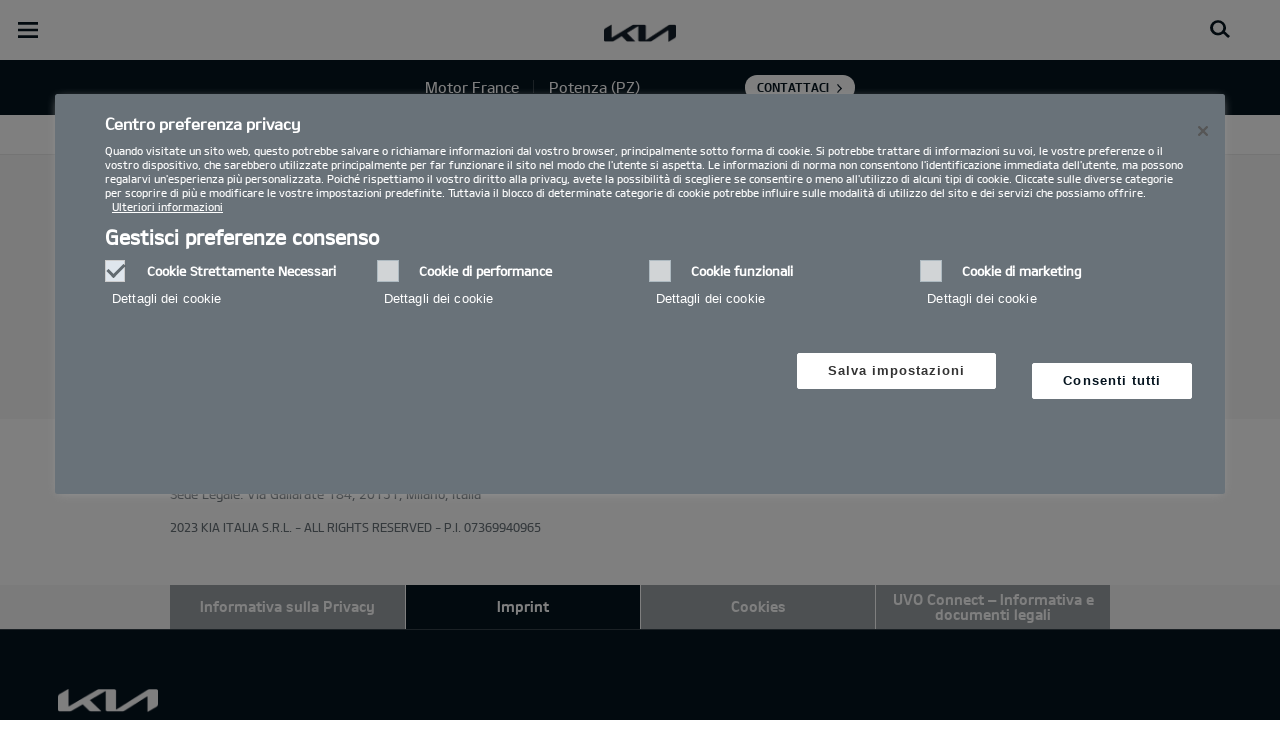

--- FILE ---
content_type: text/html; charset=UTF-8
request_url: https://concessionaria.kia.com/it/motork/imprint/
body_size: 34533
content:


<!DOCTYPE html>
<html lang="it">








<head>
	<script>
        // Initialize the dataLayer array.
        window.dataLayer = window.dataLayer || [];

        // Define the gtag function for pushing arguments to dataLayer.
        function gtag()

        {     dataLayer.push(arguments);   }

        // Set the default consent configuration for various storage types.
        // Setting these to 'denied' means the user's consent is required.
        gtag('consent', 'default',

        {     ad_storage: "denied",     analytics_storage: "denied",     functionality_storage: "denied",     personalization_storage: "denied",     security_storage: "denied", ad_user_data: "denied",    ad_personalization: "denied"   }
        );
    </script>
    <!-- Google Tag Manager -->
      <script>
      (function(w,d,s,l,i){
				w[l]=w[l]||[];w[l].push({'gtm.start':new Date().getTime(),event:'gtm.js'});var f=d.getElementsByTagName(s)[0],
				j=d.createElement(s),dl=l!='dataLayer'?'&l='+l:'';j.async=true;j.src='https://www.googletagmanager.com/gtm.js?id='+i+dl;f.parentNode.insertBefore(j,f);
			})(window,document,'script','dataLayer','GTM-MNVL77XG');
		</script>
		<!-- End Google Tag Manager -->

  
  

  
  
  
    
    
    
    <title>Kia | Potenza (PZ) - Motor France - Imprint</title>
  

  

  
	<meta http-equiv="X-UA-Compatible" content="IE=11"/>

    <link rel="icon" href="/etc.clientlibs/settings/wcm/designs/eut/clientlib/resources/rbr/rbr-fav.ico" type="image/x-icon"/> <!-- 32×32 -->
    <link rel="icon" href="/etc.clientlibs/settings/wcm/designs/eut/clientlib/resources/rbr/Favicon-Light-180.svg" type="image/svg+xml"/>
    <link rel="apple-touch-icon" href="/etc.clientlibs/settings/wcm/designs/eut/clientlib/resources/rbr/apple-icon-180x180.png"/><!-- 180×180 -->

	<!-- One trust cookie policy script-->
	


    <script type="text/javascript" src="https://cdn.cookielaw.org/consent/01976368-aee2-7528-b0b7-fb6ba2279004/OtAutoBlock.js"></script>
    <script src="https://cdn.cookielaw.org/scripttemplates/otSDKStub.js" type="text/javascript" charset="UTF-8" data-domain-script="01976368-aee2-7528-b0b7-fb6ba2279004"> </script>
    <script type="text/javascript" class="cookieLocation_top" data-cookielocation="top">
            function IEdetection() {
                var ua = window.navigator.userAgent;
                var msie = ua.indexOf('MSIE ');
                if (msie > 0) {
                    // IE 10 or older, return version number
                    return ('IE ' + parseInt(ua.substring(
                      msie + 5, ua.indexOf('.', msie)), 10));
                }
                var trident = ua.indexOf('Trident/');
                if (trident > 0) {
                    // IE 11, return version number
                    var rv = ua.indexOf('rv:');
                    return ('IE ' + parseInt(ua.substring(
                      rv + 3, ua.indexOf('.', rv)), 10));
                }
                var edge = ua.indexOf('Edge/');
                if (edge > 0) {
                    //Edge (IE 12+), return version number
                    return ('IE ' + parseInt(ua.substring(
                      edge + 5, ua.indexOf('.', edge)), 10));
                }
                // User uses other browser
                return ('Not IE');
            }

            function OptanonWrapper() {
                if(window.runGtmPageViewEvents && window.DomContentLoaded && !window.ctaCheckFireGTM && window.OneTrust?.IsAlertBoxClosedAndValid()){
                    window.runGtmPageViewEvents();
                }
                if(eut.LOCATION == "nl-nl" && window.OptanonActiveGroups?.includes(",4") && OneTrust.IsAlertBoxClosed() && !window.OnetrustNLScriptLoaded) {
                    (function(w,d,s,l,i){
                    w[l]=w[l]||[];w[l].push({'gtm.start': new Date().getTime(),event:'gtm.js'});var f=d.getElementsByTagName(s)[0],
                    j=d.createElement(s),dl=l!='dataLayer'?'&l='+l:'';j.async=true;j.src='https://www.googletagmanager.com/gtm.js?id='+i+dl;f.parentNode.insertBefore(j,f);
                    })(window,document,'script','dataLayer','GTM-N8GSVCV');
                    window.OnetrustNLScriptLoaded = true;
                }
                window.OnetrustHasLoaded = true;
                if (window.eut.COUNTRY == 'de') {
                    var target_overlay = document.querySelector('.onetrust-pc-dark-filter');
                    var observer = new MutationObserver(function (mutations) {
                        mutations.forEach(function (mutationRecord) {
                            enable_disable_background_overflow(target_overlay);
                        });
                    });

                    function enable_disable_background_overflow(target) {
                        var body = $('html, body');
                        if ((target?.style?.display == '' || target?.style?.display == 'block') && !target?.classList?.contains("ot-hide")) {
                            body.css('overflow', 'hidden');
                        }
                        else {
                            body.css('overflow', '');
                        }
                    }
                    enable_disable_background_overflow(target_overlay);
                    observer.observe(target_overlay, { attributes: true, attributeFilter: ['style'] });
                }
              var acceptButtonList  = ['.optanon-allow-all','#onetrust-accept-btn-handler'],
              acceptButtonElementList = [];
              acceptButtonList.forEach(function(element, i){
                if(document.querySelector(element)){
                    acceptButtonElementList.push(element);
                }
              });
            var isNewBanner= true;
            if(isNewBanner ===true){
			 var button = document.querySelector('#accept-recommended-btn-handler').cloneNode(true)
             button.style.display = 'inline-block';
             var savePrefencesWrapper = document.querySelector('.save-preference-btn-container')
             var logo = document.querySelector('.pc-footer-logo')

             if (savePrefencesWrapper.querySelector('#accept-recommended-btn-handler') === null) {
                savePrefencesWrapper.appendChild(button)
             }
            }

                if (jQuery('.cookieLocation_top').length > 0) {
                    if (jQuery('.optanon-alert-box-wrapper').css('display') == "block") {
                        jQuery('#eut_header').animate({ 'margin-top': jQuery('.optanon-alert-box-wrapper').height() }, 500);
                    } else {
                        jQuery('#eut_header').animate({ 'margin-top': 0 }, 500);
                    }

                    var selectorForClickHandler = (acceptButtonElementList && acceptButtonElementList.length > 0)? function(){
                            return ".optanon-alert-box-close,"+acceptButtonElementList.join(',')+",.optanon-white-button-middle";
                        }():
                        function(){
                            return ".optanon-alert-box-close,.optanon-white-button-middle";
                        }();
                    jQuery(selectorForClickHandler).click(function (e) {
                        jQuery('.optanon-alert-box-wrapper').css('display', 'none');
                        jQuery('#eut_header').animate({ 'margin-top': 0 }, 500);
                        var satellite = window._satellite || { track: function () { } };
                        satellite.track('acceptcookies_btn');
                    });
                }

                if(isNewBanner ===true){
                if(!getCookie("OptanonAlertBoxClosed")){
                  var banner = document.getElementById("onetrust-banner-sdk");
                  var prefpc = document.getElementById("onetrust-pc-sdk");
                  var filter = document.getElementsByClassName("onetrust-pc-dark-filter")[0];
                  // banner.style = "display: none;";
                  // prefpc.style = "display: block !important;";
                  // filter.style = "display: block !important;";
                  if (!document.all) {
                      banner.setAttribute('style', 'display: none');
                      prefpc.setAttribute('style', 'display: block!important');
                      filter.setAttribute('style', 'display: block!important');
                  } else {
                      banner.style = 'display: none;';
                      prefpc.style = 'display: block !important;';
                      filter.style = 'display: block !important;';
                  }
                }
					function getCookie(name) {
					var value = "; " + document.cookie;
					var parts = value.split("; " + name + "=");
					if (parts.length == 2)
						return parts.pop().split(";").shift();
				}
              }else{
        var browserResult = IEdetection();
        if(browserResult && browserResult !== "Not IE"){
             var checkExist = setInterval(function() {
               if (jQuery('.cookieLocation_top').length > 0 && jQuery('.optanon-alert-box-wrapper').css('display', 'block') ){
                  setTimeout(function(){
                    document.querySelector(".otFlat#onetrust-banner-sdk").style.overflowY = "hidden";
                  },2000);
                  clearInterval(checkExist);
               }
               }, 100);


        }
    }

                window.isOnetrustLoaded = true;

            }
            window.sat_track = false;
        </script>
    <script type="text/plain" class="optanon-category-3">
    window.isCookieAccepted = "true";
</script>
    <script type="text/plain" class="optanon-category-4">
    window.isCookieAccepted_Pixel = "true";
</script>
<script>
    function safeAdd(v, t) {
    if (!v) return undefined;
    if (t === "int") return parseInt(v) ? parseInt(v) : undefined;
    if (t === "array") return Array.isArray(v) ? v : undefined;
    if (t === "boolean") return typeof v === "boolean" ? v : undefined;
    return v;
}
</script>



	<!-- Script ends here-->

	
    
<link rel="stylesheet" href="/etc.clientlibs/foundation/clientlibs/main.min.css" type="text/css"/>
<script src="/etc.clientlibs/clientlibs/granite/jquery.min.js"></script>
<script src="/etc.clientlibs/clientlibs/granite/utils.min.js"></script>
<script src="/etc.clientlibs/clientlibs/granite/jquery/granite.min.js"></script>
<script src="/etc.clientlibs/foundation/clientlibs/jquery.min.js"></script>
<script src="/etc.clientlibs/foundation/clientlibs/shared.min.js"></script>
<script src="/etc.clientlibs/foundation/clientlibs/main.min.js"></script>






	


	


<meta name="kia_metrics_pagename" content="util|imprint"/>


  
  
  <script id="scriptNameScript" data-scriptname="EN3998cd70ef0b4b0c8a7463e38fb43e12">
		var getScriptName = $("script#scriptNameScript").attr("data-scriptName");



			    function waitForElement(){
                    if(typeof _satellite !== "undefined"){
                        setTimeout(_satellite.pageBottom(), 500);
                        if(eut && eut.analytics){
                          eut.analytics.track = window._satellite.track;
                        }
                    }
                    else{
                        setTimeout(waitForElement, 0);
                    }
                }

				$.getScript("//assets.adobedtm.com/launch-"+getScriptName+".min.js")
				  .done(function(script, textStatus) {
                    waitForElement();
				  })
				  .fail(function(jqxhr, settings, exception) {
					console.log("loading script failed.");
				  });



    </script>
  



	








<link rel="canonical" href="https://www.kia.com/it/imprint/"/>

<!-- meta -->
<meta charset="utf-8"/>
<meta http-equiv="Content-Type" content="text/html;charset=UTF-8"/>
<meta name="keywords"/>

    
    
    
    <meta name="title" content="Kia | Potenza (PZ) - Motor France - Imprint"/>
    






<meta name="description" content="Imprint"/>


<meta property="og:title" content="Imprint"/>

<meta property="og:description"/>
<meta property="og:url" content="https://concessionaria.kia.com/it/motork/imprint/"/>
<meta property="og:image" content="https://concessionaria.kia.com//etc.clientlibs/settings/wcm/designs/eut/clientlib/resources/rbr/kia-company-logo.jpg"/>
<meta name="twitter:title" content="Imprint"/>
<meta name="twitter:description" content="Imprint"/>
<meta name="twitter:url" content="https://concessionaria.kia.com/it/motork/imprint/"/>
<meta name="robots"/>
<meta name="format-detection" content="telephone=no"/>
<meta name="viewport" content="width=device-width,initial-scale=1.0,minimum-scale=1.0,maximum-scale=5.0"/>







	<script type="text/javascript">
		Granite.I18n.setLocale('it-it');

		window.eut = {
			COUNTRY: 'it',
			LANGUAGE: 'it',
			LOCATION: 'it-it',
			EDIT_MODE: 'false',
			PREVIEW_MODE: 'false',
			CURRENCY: '€',
			INCOMPATIBLE_PAGE: 'https:\/\/concessionaria.kia.com\/it\/motork\/compatibilita\/',
			MODEL_ID: '',
			EXCLUSIONS: [],
			CURRENCY_COUNTRY: 'de',
			FREESPEE: '',
			WOOS_KEY: 'woos-d9a39f27-87af-30e4-bd68-a89b0e6a5d89'
        };

		//Adobe DTM Variable (Analytics)
       var dealerName = 'Motor France';
       var dealer = dealerName.replace(/ /g, '').toLowerCase();
       window.dtmDataLayer = window.dtmDataLayer || {};
       dtmDataLayer.dealer = {
       'dealer_site_name': dealer,}
	    window.eut.dealerInfo = {
          dealerId : 'C11VC09173',
          isDealer : '1'
		};
		eut.dealerGtmData = {
			dealerName: 'Motor France',
			dealerId: 'C11VC09173',
			dealerAddress: 'Via dell’Edilizia, 21',
			dealerPostcode: '85100',
			dealerResidence : 'Potenza (PZ)'
		};

	</script>

	
    
<link rel="stylesheet" href="/etc.clientlibs/settings/wcm/designs/eut/clientlib/libs/libs/dealer.min.css" type="text/css"/>
<script src="/etc.clientlibs/settings/wcm/designs/eut/clientlib/libs/libs/dealer.min.js"></script>




	
    
<link rel="stylesheet" href="/etc.clientlibs/settings/wcm/designs/eut/clientlib/libs/components.min.css" type="text/css"/>



	
    
<link rel="stylesheet" href="/etc.clientlibs/settings/wcm/designs/eut/clientlib/libs/components/car-configurator.min.css" type="text/css"/>




	
    
<link rel="stylesheet" href="/etc.clientlibs/settings/wcm/designs/eutSpec/clientlib/it/libs/common/dealer.min.css" type="text/css"/>
<script src="/etc.clientlibs/settings/wcm/designs/eutSpec/clientlib/it/libs/common/dealer.min.js"></script>




	

	

	  <!--KWCMSLIVE-20355-->
		<!-- Freespee widget implementation -->
		<script type="text/javascript">
		var __fs_conf = __fs_conf || [];
			__fs_conf.push(['setAdv',{'id': 'kiaitaly'}]);
			__fs_conf.push(['setCookieDomain', '.kia.com']);
			__fs_conf.push(['numberDetection', false]);
		</script>
		<script type="text/javascript" src="//analytics.freespee.com/js/external/fs.js"></script>
		<script type="text/javascript">
			function replaceNumber(c) {
				var dealerNumber= c.getAttribute('data-id');
				dealerNumber = dealerNumber.substring(dealerNumber.length-4);
				var dealerName= c.getAttribute('data-name');
				var dealerPhone =  c.getAttribute('data-phone');
				var shard = 0;
				var cpNumber = dealerPhone.substring(dealerPhone.length-4);
			   for (var i=0; i<cpNumber.length; i++) {
				   shard+=parseInt(cpNumber[i]);
			   }
			   __fs_dncs_instance.getNumber(
				function(ref,res) {
						ref.innerHTML=res.local;
						ref.href = 'tel:'+res.e164;
					},
					c,
					c.getAttribute('data-phone'),
					'kiaitaly',
					shard,
					'&custnr='+dealerNumber+'&custname='+dealerName,
					null
				);
        if(find_a_dealer_click)
          find_a_dealer_click(dealerNumber, dealerName);
			}
		</script>
	

	
	
</head>


    <body class="bg_white">
        
    




            <!-- Google Tag Manager (noscript) -->  
            <noscript><iframe src="https://www.googletagmanager.com/ns.html?id=GTM-MNVL77XG" height="0" width="0" style="display:none;visibility:hidden"></iframe></noscript>
            
            <!-- End Google Tag Manager (noscript) -->  

        <div id="accessbility"><a href="#contents">Go to content</a></div>

        <!-- cookie_notice// -->

        <!-- cookie_notice// -->

        <!-- header// -->
        

   <div id="eut_header" class="lang dealer_eut_header" data-is-homepage="false">
      <div class="eut_header">
         <div class="eut_header_utilityBar eut_header--rbr-spacing">
            <!-- util// -->
            
<div id="eut_util">
	<ul class="util_menu">
	    <li>
	        <a href="javascript:void(0)" class="optanon-toggle-display" role="button">Privacy Settings</a>
	    </li>

        
			<li><a href="https://concessionaria.kia.com/it/motork/autorizzazione-trattamento-dati/" target="_self" role="button">Informativa Privacy e Cookie Policy</a></li>
		
			<li><a href="https://concessionaria.kia.com/it/motork/test-drive/" role="button">Richiedi un preventivo</a></li>
		
			<li><a href="https://concessionaria.kia.com/it/motork/brochure/" role="button">Brochure</a></li>
		
			<li><a href="https://concessionaria.kia.com/it/motork/contatti/" role="button">Contatti</a></li>
		
			<li><a href="https://concessionaria.kia.com/it/motork/mykia/" role="button">MyKia</a></li>
		

		
	</ul>
</div>

            <!-- //util -->
            <!-- util_search// -->
            
               




  <a id="eut_util_search" href="javascript:void(0)" role="button">
    <div class="u_sch_box">
      <form class="eut_util_searchForm" action="/it/motork/ricerca/risultati/" method="get">
        <div class="eut_form_plugin">
          
          <label for="header_search_input" class="eut_text">"Cerca"</label>
          <input type="text" title="Ricerca per parola chiave" id="header_search_input" placeholder="Cerca" name="keyword"/>
          <button type="submit" title="Cerca">"Cerca"</button>
        </div>
      </form>
    </div>
  </a>


            
         
         <!-- //util_search -->
         <!-- country_selector// -->
		
         <div class="country-selector__wrapper xl-only">
            
<span class="country-list init-country"><a href="javascript:void(0)">CHANGE COUNTRY</a></span>
<div class="overlaY"></div>
<ul class="country-selector">
  
    <li class="country-list" countrycode="eu">
        <a class="countryLink" href="https://www.kia.com/eu/"><span class="countryName Europe"></span>Europe</a>
    </li>
  
    <li class="country-list" countrycode="hr">
        <a class="countryLink" href="https://www.kia.com/hr/"><span class="countryName Croatia"></span>Croatia</a>
    </li>
  
    <li class="country-list">
        <a class="countryLink" href="https://kia.com.cy/"><span class="countryName Cyprus"></span>Cyprus</a>
    </li>
  
    <li class="country-list" countrycode="uk">
        <a class="countryLink" href="https://www.kia.com/uk/"><span class="countryName United Kingdom"></span>United Kingdom</a>
    </li>
  
    <li class="country-list">
        <a class="countryLink" href="https://www.kia-albania.com/"><span class="countryName Albania"></span>Albania</a>
    </li>
  
    <li class="country-list" countrycode="at">
        <a class="countryLink" href="https://www.kia.com/at/"><span class="countryName Austria"></span>Austria</a>
    </li>
  
    <li class="country-list" countrycode="az">
        <a class="countryLink" href="https://www.kia.com/az/"><span class="countryName Azerbaijan"></span>Azerbaijan</a>
    </li>
  
    <li class="country-list" countrycode="be">
        <a class="countryLink" href="https://www.kia.com/be/nl/"><span class="countryName Belgium (Dutch)"></span>Belgium (Dutch)</a>
    </li>
  
    <li class="country-list" countrycode="be">
        <a class="countryLink" href="https://www.kia.com/be/fr/"><span class="countryName Belgium (French)"></span>Belgium (French)</a>
    </li>
  
    <li class="country-list" countrycode="ba">
        <a class="countryLink" href="https://www.kia.com/ba/"><span class="countryName Bosnia-Herzegovina"></span>Bosnia-Herzegovina</a>
    </li>
  
    <li class="country-list" countrycode="gi">
        <a class="countryLink" href="https://www.kia.com/gi/"><span class="countryName Gibraltar"></span>Gibraltar</a>
    </li>
  
    <li class="country-list" countrycode="gr">
        <a class="countryLink" href="https://www.kia.com/gr/"><span class="countryName Greece"></span>Greece</a>
    </li>
  
    <li class="country-list" countrycode="hu">
        <a class="countryLink" href="https://www.kia.com/hu/"><span class="countryName Hungary"></span>Hungary</a>
    </li>
  
    <li class="country-list" countrycode="is">
        <a class="countryLink" href="https://www.kia.com/is/"><span class="countryName Iceland"></span>Iceland</a>
    </li>
  
    <li class="country-list" countrycode="ie">
        <a class="countryLink" href="https://www.kia.com/ie/"><span class="countryName Ireland"></span>Ireland</a>
    </li>
  
    <li class="country-list" countrycode="it">
        <a class="countryLink" href="https://www.kia.com/it/"><span class="countryName Italy"></span>Italia</a>
    </li>
  
    <li class="country-list" countrycode="lv">
        <a class="countryLink" href="https://www.kia.com/lv/"><span class="countryName Latvia"></span>Latvia</a>
    </li>
  
    <li class="country-list" countrycode="nl">
        <a class="countryLink" href="https://www.kia.com/nl/"><span class="countryName Netherlands"></span>Netherlands</a>
    </li>
  
    <li class="country-list" countrycode="no">
        <a class="countryLink" href="https://www.kia.com/no/"><span class="countryName Norway"></span>Norway</a>
    </li>
  
    <li class="country-list" countrycode="pl">
        <a class="countryLink" href="https://www.kia.com/pl/"><span class="countryName Poland"></span>Poland</a>
    </li>
  
    <li class="country-list" countrycode="pt">
        <a class="countryLink" href="https://www.kia.com/pt/"><span class="countryName Portugal"></span>Portugal</a>
    </li>
  
    <li class="country-list" countrycode="ro">
        <a class="countryLink" href="https://www.kia.com/ro/"><span class="countryName Romania"></span>Romania</a>
    </li>
  
    <li class="country-list" countrycode="rs">
        <a class="countryLink" href="https://www.kia.com/rs/"><span class="countryName Serbia"></span>Serbia</a>
    </li>
  
    <li class="country-list" countrycode="sk">
        <a class="countryLink" href="https://www.kia.com/sk/"><span class="countryName Slovakia"></span>Slovakia</a>
    </li>
  
    <li class="country-list" countrycode="se">
        <a class="countryLink" href="https://www.kia.com/se/"><span class="countryName Sweden"></span>Sweden</a>
    </li>
  
    <li class="country-list" countrycode="ch">
        <a class="countryLink" href="https://www.kia.com/ch/"><span class="countryName Switzerland"></span>Switzerland</a>
    </li>
  
    <li class="country-list" countrycode="tr">
        <a class="countryLink" href="https://www.kia.com/tr"><span class="countryName Turkey"></span>Turkey</a>
    </li>
  
    <li class="country-list" countrycode="ua">
        <a class="countryLink" href="https://www.kia.com/ua"><span class="countryName Ukraine"></span>Ukraine</a>
    </li>
  
    <li class="country-list" countrycode="bg">
        <a class="countryLink" href="https://www.kia.com/bg/"><span class="countryName Bulgaria"></span>Bulgaria</a>
    </li>
  
    <li class="country-list">
        <a class="countryLink" href="https://kiacanarias.es/"><span class="countryName Canary Islands"></span>Canary Islands</a>
    </li>
  
    <li class="country-list" countrycode="cz">
        <a class="countryLink" href="https://www.kia.com/cz/"><span class="countryName Czech Republic"></span>Czech Republic</a>
    </li>
  
    <li class="country-list" countrycode="fi">
        <a class="countryLink" href="https://www.kia.com/fi/"><span class="countryName Finland"></span>Finland</a>
    </li>
  
    <li class="country-list" countrycode="dk">
        <a class="countryLink" href="https://www.kia.com/dk/"><span class="countryName Denmark"></span>Denmark</a>
    </li>
  
    <li class="country-list" countrycode="de">
        <a class="countryLink" href="https://www.kia.com/de/"><span class="countryName Germany"></span>Germany</a>
    </li>
  
    <li class="country-list">
        <a class="countryLink" href="https://www.kia.ee/"><span class="countryName Estonia"></span>Estonia</a>
    </li>
  
    <li class="country-list" countrycode="lu">
        <a class="countryLink" href="https://www.kia.com/lu/"><span class="countryName Luxembourg"></span>Luxembourg</a>
    </li>
  
    <li class="country-list">
        <a class="countryLink" href="https://www.kia.lt/"><span class="countryName Lithuania"></span>Lithuania</a>
    </li>
  
    <li class="country-list">
        <a class="countryLink" href="https://www.kia.co.me/"><span class="countryName Montenegro"></span>Montenegro</a>
    </li>
  
    <li class="country-list">
        <a class="countryLink" href="https://www.kia.si/"><span class="countryName Slovenia"></span>Slovenia</a>
    </li>
  
    <li class="country-list" countrycode="es">
        <a class="countryLink" href="https://www.kia.com/es/"><span class="countryName Spain"></span>Spain</a>
    </li>
  
    <li class="country-list" countrycode="mt">
        <a class="countryLink" href="https://www.kia.com/mt/"><span class="countryName Malta"></span>Malta</a>
    </li>
  
    <li class="country-list">
        <a class="countryLink" href="https://www.kiageorgia.com/"><span class="countryName Georgia"></span>Georgia</a>
    </li>
  
    <li class="country-list" countrycode="ht">
        <a class="countryLink" href="https://kia.md/"><span class="countryName Moldova"></span>Moldova</a>
    </li>
  
    <li class="country-list" countrycode="ht">
        <a class="countryLink" href="https://kia.mk/"><span class="countryName Macedonia"></span>Macedonia</a>
    </li>
  
    <li class="country-list" countrycode="fr">
        <a class="countryLink" href="https://www.kia.com/fr/"><span class="countryName France"></span>France</a>
    </li>
  

</ul>

         </div>
		
         <!-- //country_selector -->
      </div>
      <div class="eut_header_navigation eut_header--rbr-spacing">
         <button type="button" class="eut_gnb_opener" title="open menu"><span class="sr-only">open menu</span></button>
         <!-- select language// -->
         

<div class="eut_select_language">
	<p>
    	<span>Change the language : </span>
		
	</p>
</div>



         <!-- //select language -->
         <!-- gnb// -->
         




<input type="hidden" id="checkDisclaimer" value="false"/>
<nav class="gnbNavigation">
  <ul id="eut_gnb">
    
      <li class="gnbListItem gnbListItem--left eut_nav_newcar">
        
        
          <a href="#">Modelli</a>
        


        
          <div class="eut_nav_dth2">
            

<ul class="newcar_category eut_header--rbr-spacing">
  <li class="category active">
    <a href="javascript:;" data-category="all">
      Tutte le auto
    </a>
  </li>

  
    <li class="category">
      <a href="javascript:;" data-category="93">
        Benzina
      </a>
    </li>
  
    <li class="category">
      <a href="javascript:;" data-category="94">
        Diesel
      </a>
    </li>
  
    <li class="category">
      <a href="javascript:;" data-category="98">
        Mild Hybrid
      </a>
    </li>
  
    <li class="category">
      <a href="javascript:;" data-category="96">
        Hybrid
      </a>
    </li>
  
    <li class="category">
      <a href="javascript:;" data-category="97">
        Plug-in Hybrid
      </a>
    </li>
  
    <li class="category">
      <a href="javascript:;" data-category="99">
        Elettrico
      </a>
    </li>
  
    <li class="category">
      <a href="javascript:;" data-category="248">
        PBV
      </a>
    </li>
  


  <!-- KWCMSLIVE-18429 -->
  

  <!-- KWCMSLIVE-18429 -->

  <!-- KWCMSLIVE-34119 -->
  
  <!-- KWCMSLIVE-34119 -->

  



</ul>

            
              <div class="eut_header--rbr-spacing">
                <div>
                  <ul class="newcar_list">
                    
                      <li class="category_item 93 " data-model-id="G6-S6-*">
                        
                        
                          <p>
                        

                        <span class="img_area">
                          <picture class="lazy">
                            <!--[if IE 9]><video style="display: none;"><![endif]-->
                            <source data-srcset="/content/dam/kwcms/kme/it/it/assets/contents/gnb/kia-picanto-gls-my25-gpl-520x260.png" media="(max-width: 1024px)"/>
                            <!--[if IE 9]></video><![endif]-->
                            <img data-srcset="/content/dam/kwcms/kme/it/it/assets/contents/gnb/kia-picanto-gls-my25-gpl-268x134.png" alt="Picanto"/>
                          </picture>
                        </span>
                          
                              <strong translate="no">Picanto</strong>
                          
                          
                              <!-- Data fixing changes here -->
                        

                        
                          
                        
                        
                          
                            
                            
                              
                            
                            
                          

                        
                        

                        

                        
                        


                        
                        
                          </p>
                        
                      </li>

                    
                      <li class="category_item 93 98 " data-model-id="H8-W5-*">
                        
                          <!-- KWCMSLIVE-14880 START -->
                          <a href="https://concessionaria.kia.com/it/motork/modelli/stonic-ybcuv/informazioni/" target="_self">
                            <!-- KWCMSLIVE-14880 END -->
                        
                        

                        <span class="img_area">
                          <picture class="lazy">
                            <!--[if IE 9]><video style="display: none;"><![endif]-->
                            <source data-srcset="/content/dam/kwcms/kme/global/en/assets/gnb/kia-stonic-gtl-v1-520x260-icon.png" media="(max-width: 1024px)"/>
                            <!--[if IE 9]></video><![endif]-->
                            <img data-srcset="/content/dam/kwcms/kme/global/en/assets/gnb/kia-stonic-gtl-v1-268x134-icon.png" alt="Stonic"/>
                          </picture>
                        </span>
                          
                              <strong translate="no">Nuova Stonic</strong>
                          
                          
                              <!-- Data fixing changes here -->
                        

                        
                          
                        
                        
                          
                            
                            
                              
                            
                            
                          

                        
                        

                        

                        
                        


                        
                          </a>
                        
                        
                      </li>

                    
                      <li class="category_item 93 98 " data-model-id="J7-S8-*">
                        
                          <!-- KWCMSLIVE-14880 START -->
                          <a href="https://concessionaria.kia.com/it/motork/modelli/cd-cuv/informazioni/" target="_self">
                            <!-- KWCMSLIVE-14880 END -->
                        
                        

                        <span class="img_area">
                          <picture class="lazy">
                            <!--[if IE 9]><video style="display: none;"><![endif]-->
                            <source data-srcset="/content/dam/kwcms/kme/global/en/assets/kpms/model/j7s8_26_m_mcd6re3z.png" media="(max-width: 1024px)"/>
                            <!--[if IE 9]></video><![endif]-->
                            <img data-srcset="/content/dam/kwcms/kme/it/it/assets/contents/gnb/kia-xceed-gtl-my23-range-m-gpl.png" alt="XCeed"/>
                          </picture>
                        </span>
                          
                              <strong translate="no">XCEED</strong>
                          
                          
                              <!-- Data fixing changes here -->
                        

                        
                          
                        
                        
                          
                            
                            
                              
                            
                            
                          

                        
                        

                        

                        
                        


                        
                          </a>
                        
                        
                      </li>

                    
                      <li class="category_item 96 " data-model-id="0T-W5-EV1">
                        
                          <!-- KWCMSLIVE-14880 START -->
                          <a href="https://concessionaria.kia.com/it/motork/modelli/niro-sg2/informazioni/" target="_self">
                            <!-- KWCMSLIVE-14880 END -->
                        
                        

                        <span class="img_area">
                          <picture class="lazy">
                            <!--[if IE 9]><video style="display: none;"><![endif]-->
                            <source data-srcset="/content/dam/kwcms/kme/it/it/assets/contents/gnb/kia-niro-trifuel-my25-v1-520x260_3.png" media="(max-width: 1024px)"/>
                            <!--[if IE 9]></video><![endif]-->
                            <img data-srcset="/content/dam/kwcms/kme/it/it/assets/contents/gnb/kia-niro-trifuel-my25-v1-268x134_3.png" alt="Nuova Kia Niro"/>
                          </picture>
                        </span>
                          
                              <strong translate="no">Niro Full-Hybrid</strong>
                          
                          
                              <!-- Data fixing changes here -->
                        

                        
                          
                        
                        
                          
                            
                            
                              
                            
                            
                          

                        
                        

                        

                        
                        


                        
                          </a>
                        
                        
                      </li>

                    
                      <li class="category_item 97 " data-model-id="0T-W5-EV2">
                        
                          <!-- KWCMSLIVE-14880 START -->
                          <a href="https://concessionaria.kia.com/it/motork/modelli/niro-sg2/informazioni/" target="_self">
                            <!-- KWCMSLIVE-14880 END -->
                        
                        

                        <span class="img_area">
                          <picture class="lazy">
                            <!--[if IE 9]><video style="display: none;"><![endif]-->
                            <source data-srcset="/content/dam/kwcms/kme/global/en/assets/gnb/kia-niro-phev-my23-range-v1-520x260.png" media="(max-width: 1024px)"/>
                            <!--[if IE 9]></video><![endif]-->
                            <img data-srcset="/content/dam/kwcms/kme/global/en/assets/gnb/kia-niro-phev-my23-range-v1-268x134.png" alt="Kia Niro PHEV"/>
                          </picture>
                        </span>
                          
                              <strong translate="no">Niro Plug-in Hybrid</strong>
                          
                          
                              <!-- Data fixing changes here -->
                        

                        
                          
                        
                        
                          
                            
                            
                              
                            
                            
                          

                        
                        

                        

                        
                        


                        
                          </a>
                        
                        
                      </li>

                    
                      <li class="category_item 99 " data-model-id="TO-W5-*">
                        
                          <!-- KWCMSLIVE-14880 START -->
                          <a href="https://concessionaria.kia.com/it/motork/modelli/niro-sg2/informazioni/" target="_self">
                            <!-- KWCMSLIVE-14880 END -->
                        
                        

                        <span class="img_area">
                          <picture class="lazy">
                            <!--[if IE 9]><video style="display: none;"><![endif]-->
                            <source data-srcset="/content/dam/kwcms/kme/it/it/assets/contents/gnb/kia-niro-ev-my23-520x260.png" media="(max-width: 1024px)"/>
                            <!--[if IE 9]></video><![endif]-->
                            <img data-srcset="/content/dam/kwcms/kme/it/it/assets/contents/gnb/kia-niro-ev-my23-268x134.png" alt="Kia Niro"/>
                          </picture>
                        </span>
                          
                              <strong translate="no">Niro EV</strong>
                          
                          
                              <!-- Data fixing changes here -->
                        

                        
                          
                        
                        
                          
                            
                            
                              
                            
                            
                          

                        
                        

                        

                        
                        


                        
                          </a>
                        
                        
                      </li>

                    
                      <li class="category_item 99 " data-model-id="7Z-S6-*">
                        
                        
                          <p>
                        

                        <span class="img_area">
                          <picture class="lazy">
                            <!--[if IE 9]><video style="display: none;"><![endif]-->
                            <source data-srcset="/content/dam/kwcms/kme/global/en/assets/gnb/kia-ev4-gtl-my26-v2-520x260-icon.png" media="(max-width: 1024px)"/>
                            <!--[if IE 9]></video><![endif]-->
                            <img data-srcset="/content/dam/kwcms/kme/global/en/assets/gnb/kia-ev4-gtl-my26-v2-268x134-icon.png" alt="ev4"/>
                          </picture>
                        </span>
                          
                              <strong translate="no">EV4</strong>
                          
                          
                              <!-- Data fixing changes here -->
                        

                        
                          
                        
                        
                          
                            
                            
                              
                            
                            
                          

                        
                        

                        

                        
                        


                        
                        
                          </p>
                        
                      </li>

                    
                      <li class="category_item 93 98 " data-model-id="HW-W5-*">
                        
                          <!-- KWCMSLIVE-14880 START -->
                          <a href="https://concessionaria.kia.com/it/motork/modelli/sportage-nq5/informazioni/" target="_self">
                            <!-- KWCMSLIVE-14880 END -->
                        
                        

                        <span class="img_area">
                          <picture class="lazy">
                            <!--[if IE 9]><video style="display: none;"><![endif]-->
                            <source data-srcset="/content/dam/kwcms/kme/global/en/assets/gnb/kia-sportage-hev-my26-gtl-v1-520x260.png" media="(max-width: 1024px)"/>
                            <!--[if IE 9]></video><![endif]-->
                            <img data-srcset="/content/dam/kwcms/kme/global/en/assets/gnb/kia-sportage-hev-my26-gtl-v1-268x134.png" alt="Kia Sportage"/>
                          </picture>
                        </span>
                          
                              <strong translate="no">Nuovo Sportage</strong>
                          
                          
                              <!-- Data fixing changes here -->
                        

                        
                          
                        
                        
                          
                            
                            
                              
                            
                            
                          

                        
                        

                        

                        
                        


                        
                          </a>
                        
                        
                      </li>

                    
                      <li class="category_item 96 " data-model-id="JY-W5-EV1">
                        
                          <!-- KWCMSLIVE-14880 START -->
                          <a href="https://concessionaria.kia.com/it/motork/modelli/sportage-nq5/informazioni/" target="_self">
                            <!-- KWCMSLIVE-14880 END -->
                        
                        

                        <span class="img_area">
                          <picture class="lazy">
                            <!--[if IE 9]><video style="display: none;"><![endif]-->
                            <source data-srcset="/content/dam/kwcms/kme/global/en/assets/gnb/kia-sportage-hev-my26-gls-v1-520x260.png" media="(max-width: 1024px)"/>
                            <!--[if IE 9]></video><![endif]-->
                            <img data-srcset="/content/dam/kwcms/kme/global/en/assets/gnb/kia-sportage-hev-my26-gls-v1-268x134.png" alt="Kia Sportage"/>
                          </picture>
                        </span>
                          
                              <strong translate="no">Nuovo Sportage Hybrid</strong>
                          
                          
                              <!-- Data fixing changes here -->
                        

                        
                          
                        
                        
                          
                            
                            
                              
                            
                            
                          

                        
                        

                        

                        
                        


                        
                          </a>
                        
                        
                      </li>

                    
                      <li class="category_item 97 " data-model-id="JY-W5-EV2">
                        
                          <!-- KWCMSLIVE-14880 START -->
                          <a href="https://concessionaria.kia.com/it/motork/modelli/sportage-nq5/informazioni/" target="_self">
                            <!-- KWCMSLIVE-14880 END -->
                        
                        

                        <span class="img_area">
                          <picture class="lazy">
                            <!--[if IE 9]><video style="display: none;"><![endif]-->
                            <source data-srcset="/content/dam/kwcms/kme/global/en/assets/gnb/kia-sportage-hev-my26-gls-v1-520x260.png" media="(max-width: 1024px)"/>
                            <!--[if IE 9]></video><![endif]-->
                            <img data-srcset="/content/dam/kwcms/kme/global/en/assets/gnb/kia-sportage-hev-my26-gls-v1-268x134.png" alt="Kia Sportage PHEV"/>
                          </picture>
                        </span>
                          
                              <strong translate="no">Nuovo Sportage Plug-in Hybrid</strong>
                          
                          
                              <!-- Data fixing changes here -->
                        

                        
                          
                        
                        
                          
                            
                            
                              
                            
                            
                          

                        
                        

                        

                        
                        


                        
                          </a>
                        
                        
                      </li>

                    
                      <li class="category_item 94 " data-model-id="GZ-W7-*">
                        
                        
                          <p>
                        

                        <span class="img_area">
                          <picture class="lazy">
                            <!--[if IE 9]><video style="display: none;"><![endif]-->
                            <source data-srcset="/content/dam/kwcms/kme/global/en/assets/gnb/kia-sorento-ice-my25-v1-520x260.png" media="(max-width: 1024px)"/>
                            <!--[if IE 9]></video><![endif]-->
                            <img data-srcset="/content/dam/kwcms/kme/global/en/assets/gnb/kia-sorento-ice-my25-v1-268x134.png" alt="Kia Sorento Ice "/>
                          </picture>
                        </span>
                          
                              <strong translate="no">Sorento</strong>
                          
                          
                              <!-- Data fixing changes here -->
                        

                        
                          
                        
                        
                          
                            
                            
                              
                            
                            
                          

                        
                        

                        

                        
                        


                        
                        
                          </p>
                        
                      </li>

                    
                      <li class="category_item 99 " data-model-id="AS-W5-*">
                        
                          <!-- KWCMSLIVE-14880 START -->
                          <a href="https://concessionaria.kia.com/it/motork/modelli/ev6/informazioni/" target="_self">
                            <!-- KWCMSLIVE-14880 END -->
                        
                        

                        <span class="img_area">
                          <picture class="lazy">
                            <!--[if IE 9]><video style="display: none;"><![endif]-->
                            <source data-srcset="/content/dam/kwcms/kme/it/it/assets/contents/modelli/ev6/kia-ev6-gtl-my25-runwayred-520x260.png" media="(max-width: 1024px)"/>
                            <!--[if IE 9]></video><![endif]-->
                            <img data-srcset="/content/dam/kwcms/kme/it/it/assets/contents/modelli/ev6/kia-ev6-gtl-my25-runwayred-268x134.png" alt="Kia EV6"/>
                          </picture>
                        </span>
                          
                              <strong translate="no">Nuova EV6</strong>
                          
                          
                              <!-- Data fixing changes here -->
                        

                        
                          
                        
                        
                          
                            
                            
                              
                            
                            
                          

                        
                        

                        

                        
                        


                        
                          </a>
                        
                        
                      </li>

                    
                      <li class="category_item 99 " data-model-id="AS-W5-*">
                        
                          <!-- KWCMSLIVE-14880 START -->
                          <a href="https://concessionaria.kia.com/it/motork/modelli/ev6-gt/informazioni/" target="_self">
                            <!-- KWCMSLIVE-14880 END -->
                        
                        

                        <span class="img_area">
                          <picture class="lazy">
                            <!--[if IE 9]><video style="display: none;"><![endif]-->
                            <source data-srcset="/content/dam/kwcms/kme/it/it/assets/contents/ev6gt-gnb/ev6-gt-520x260.png" media="(max-width: 1024px)"/>
                            <!--[if IE 9]></video><![endif]-->
                            <img data-srcset="/content/dam/kwcms/kme/it/it/assets/contents/ev6gt-range/ev6-gt-268x134.png" alt="Kia EV6"/>
                          </picture>
                        </span>
                          
                              <strong translate="no">Nuova EV6 GT</strong>
                          
                          
                              <!-- Data fixing changes here -->
                        

                        
                          
                        
                        
                          
                            
                            
                              
                            
                            
                          

                        
                        

                        

                        
                        


                        
                          </a>
                        
                        
                      </li>

                    
                      <li class="category_item 99 " data-model-id="9V-W5-*">
                        
                        
                          <p>
                        

                        <span class="img_area">
                          <picture class="lazy">
                            <!--[if IE 9]><video style="display: none;"><![endif]-->
                            <source data-srcset="/content/dam/kwcms/kme/it/it/assets/contents/new-cars/ev3/gnb/kia-ev3-gtline-ev-my25-v3-520x260.png" media="(max-width: 1024px)"/>
                            <!--[if IE 9]></video><![endif]-->
                            <img data-srcset="/content/dam/kwcms/kme/it/it/assets/contents/new-cars/ev3/gnb/kia-ev3-gtline-ev-my25-v3-268x134.png" alt="kia EV3"/>
                          </picture>
                        </span>
                          
                              <strong translate="no">EV3</strong>
                          
                          
                              <!-- Data fixing changes here -->
                        

                        
                          
                        
                        
                          
                            
                            
                              
                            
                            
                          

                        
                        

                        

                        
                        


                        
                        
                          </p>
                        
                      </li>

                    
                      <li class="category_item 99 " data-model-id="7W-B5-*">
                        
                        
                          <p>
                        

                        <span class="img_area">
                          <picture class="lazy">
                            <!--[if IE 9]><video style="display: none;"><![endif]-->
                            <source data-srcset="/content/dam/kwcms/kme/global/en/assets/gnb/kia-pv5-passenger-my26-v3-520x260.png" media="(max-width: 1024px)"/>
                            <!--[if IE 9]></video><![endif]-->
                            <img data-srcset="/content/dam/kwcms/kme/global/en/assets/gnb/kia-pv5-passenger-my26-v3-268x134.png" alt="PV5 Passenger"/>
                          </picture>
                        </span>
                          
                              <strong translate="no">PV5 Passenger</strong>
                          
                          
                              <!-- Data fixing changes here -->
                        

                        
                          
                        
                        
                          
                            
                            
                              
                            
                            
                          

                        
                        

                        

                        
                        


                        
                        
                          </p>
                        
                      </li>

                    
                      <li class="category_item 99 " data-model-id="7W-FA-*">
                        
                        
                          <p>
                        

                        <span class="img_area">
                          <picture class="lazy">
                            <!--[if IE 9]><video style="display: none;"><![endif]-->
                            <source data-srcset="/content/dam/kwcms/kme/global/en/assets/gnb/kia-pv5-cargo-my26-v3-520x260-b.png" media="(max-width: 1024px)"/>
                            <!--[if IE 9]></video><![endif]-->
                            <img data-srcset="/content/dam/kwcms/kme/global/en/assets/gnb/kia-pv5-cargo-my26-v3-268x134-b.png" alt="PV5 Cargo"/>
                          </picture>
                        </span>
                          
                              <strong translate="no">PV5 Cargo</strong>
                          
                          
                              <!-- Data fixing changes here -->
                        

                        
                          
                        
                        
                          
                            
                            
                              
                            
                            
                          

                        
                        

                        

                        
                        


                        
                        
                          </p>
                        
                      </li>

                    
                    
                    
                    
                      <li class="category_item">
                        <a href="https://www.kia.com/it/pbv/about/" target="_self">
                          <span class="img_area">
                        <picture class="">
                          <source data-srcset="/content/dam/kwcms/kme/global/en/assets/gnb/kia-pvb-ev-my25-v2-520x260.png" media="(max-width: 1024px)" srcset="/content/dam/kwcms/kme/global/en/assets/gnb/kia-pvb-ev-my25-v2-520x260.png"/>
                          <img data-srcset="/content/dam/kwcms/kme/global/en/assets/gnb/kia-pvb-ev-my25-v3-268x134.png" alt="PBV" srcset="/content/dam/kwcms/kme/global/en/assets/gnb/kia-pvb-ev-my25-v2-520x260.png" class="fade-in"/>
                        </picture>
                        </span>
                          <strong>PBV</strong>
                        </a>
                      </li>
                    

                    
                    

                  
                </div>
              </div>
            
          </div>
        

        
      </li>
    
      <li class="gnbListItem gnbListItem--left ">
        
        
          <a href="#">Guida all'acquisto</a>
        


        

        
          <ul class="eut_nav_dth2">
            
              <li>
                <a href="https://concessionaria.kia.com/it/motork/guida-all-acquisto/promozioni/">Promozioni</a>
              </li>
            
              <li>
                <a href="https://concessionaria.kia.com/it/motork/guida-all-acquisto/promozioni-locali/" target="_self">La tecnologia sostenibile di Kia e gli ecoincentivi statali</a>
              </li>
            
              <li>
                <a href="https://concessionaria.kia.com/it/motork/guida-all-acquisto/kia-flex/">Kia Flex</a>
              </li>
            
              <li>
                <a href="https://concessionaria.kia.com/it/motork/guida-all-acquisto/kia-finance/" target="_self">Kia Finance</a>
              </li>
            
              <li>
                <a href="https://concessionaria.kia.com/it/motork/guida-all-acquisto/renting-privati/" target="_self">Kia Renting Privati</a>
              </li>
            
              <li>
                <a href="https://concessionaria.kia.com/it/motork/guida-all-acquisto/usato/">Usato</a>
              </li>
            
              <li>
                <a href="https://concessionaria.kia.com/it/motork/guida-all-acquisto/gamma-gpl/">Gamma GPL</a>
              </li>
            
              <li>
                <a href="https://concessionaria.kia.com/it/motork/guida-all-acquisto/niro-trifuel/">Niro Tri-Fuel</a>
              </li>
            
              <li>
                <a href="https://concessionaria.kia.com/it/motork/guida-all-acquisto/configuratore/">Configuratore</a>
              </li>
            
              <li>
                <a href="https://concessionaria.kia.com/it/motork/guida-all-acquisto/live-showroom/">Live Showroom</a>
              </li>
            
              <li>
                <a href="https://concessionaria.kia.com/it/motork/guida-all-acquisto/tyre-labels/" target="_self">Informazioni generali sull'etichetta degli pneumatici</a>
              </li>
            
              <li>
                <a href="https://concessionaria.kia.com/it/motork/guida-all-acquisto/engine-audio-levels/">Livelli di emissioni acustiche del motore</a>
              </li>
            
          </ul>
        
      </li>
    
      <li class="gnbListItem gnbListItem--left ">
        
        
          <a href="#">Mobilità Elettrica</a>
        


        

        
          <ul class="eut_nav_dth2">
            
              <li>
                <a href="https://concessionaria.kia.com/it/motork/tutto-su-kia/inspiredbykia/">Be #inspiredbykia</a>
              </li>
            
              <li>
                <a href="https://concessionaria.kia.com/it/motork/tutto-su-kia/brand/experience/technology-that-moves-you/">Technology that moves you</a>
              </li>
            
              <li>
                <a href="https://concessionaria.kia.com/it/motork/mobilita-elettrica/electrification/">Tutto sull’elettrificazione </a>
              </li>
            
              <li>
                <a href="https://concessionaria.kia.com/it/motork/mobilita-elettrica/calcola-i-tempi-di-ricarica/">Calcola i tempi di ricarica</a>
              </li>
            
              <li>
                <a href="https://concessionaria.kia.com/it/motork/mobilita-elettrica/kia-charge/">Kia Charge</a>
              </li>
            
              <li>
                <a href="https://concessionaria.kia.com/it/motork/mobilita-elettrica/kia-connect/">Kia Connect </a>
              </li>
            
              <li>
                <a href="https://concessionaria.kia.com/it/motork/mobilita-elettrica/ricaricare-auto-elettrica/">Ricaricare Auto Elettrica</a>
              </li>
            
          </ul>
        
      </li>
    
    <li class="gnbListItem--filler" aria-hidden="true"></li>
    
      <li class="gnbListItem gnbListItem--right">
        
        
          <a href="#">Business</a>
        
        <ul class="eut_nav_dth2">
          
            <li>
              <a href="https://concessionaria.kia.com/it/motork/kia-business/gamma-business/kia-renting-business/" target="_self">Kia Renting</a>
            </li>
          
            <li>
              <a href="https://concessionaria.kia.com/it/motork/kia-business/k-lease/">K-LEASE</a>
            </li>
          
            <li>
              <a href="https://concessionaria.kia.com/it/motork/kia-business/business-center/">Business Center</a>
            </li>
          
            <li>
              <a href="https://concessionaria.kia.com/it/motork/kia-business/grandi-flotte/">Grandi flotte</a>
            </li>
          
            <li>
              <a href="https://concessionaria.kia.com/it/motork/kia-business/gamma-business/" target="_self">Gamma Business</a>
            </li>
          
        </ul>
      </li>
    
      <li class="gnbListItem gnbListItem--right">
        
        
          <a href="#">Service</a>
        
        <ul class="eut_nav_dth2">
          
            <li>
              <a href="https://concessionaria.kia.com/it/motork/service/">Kia Service</a>
            </li>
          
            <li>
              <a href="https://concessionaria.kia.com/it/motork/service/offerte-kia/" target="_self">Offerte </a>
            </li>
          
            <li>
              <a href="https://concessionaria.kia.com/it/motork/service/kia-winter-services/">Kia Winter Services</a>
            </li>
          
            <li>
              <a href="https://concessionaria.kia.com/it/motork/service/kia-summer-services/">Kia Summer Services</a>
            </li>
          
            <li>
              <a href="https://concessionaria.kia.com/it/motork/service/kia-care/">Kia Care</a>
            </li>
          
            <li>
              <a href="https://concessionaria.kia.com/it/motork/service/accessori/">Accessori</a>
            </li>
          
            <li>
              <a href="https://concessionaria.kia.com/it/motork/service/why-genuine/" target="_self">Ricambi originali</a>
            </li>
          
            <li>
              <a href="https://concessionaria.kia.com/it/motork/service/assistenza/">Assistenza</a>
            </li>
          
            <li>
              <a href="https://concessionaria.kia.com/it/motork/service/kia-merchandise/" target="_self">Merchandise Kia </a>
            </li>
          
        </ul>
      </li>
    
      <li class="gnbListItem gnbListItem--right">
        
        
          <a href="#">Tutto su Kia</a>
        
        <ul class="eut_nav_dth2">
          
            <li>
              <a href="https://concessionaria.kia.com/it/motork/tutto-su-kia/chi-siamo/" target="_self">CHI SIAMO</a>
            </li>
          
            <li>
              <a href="https://concessionaria.kia.com/it/motork/tutto-su-kia/brand/">Il brand Kia</a>
            </li>
          
            <li>
              <a href="https://concessionaria.kia.com/it/motork/tutto-su-kia/sustainability/">Sustainability</a>
            </li>
          
            <li>
              <a href="https://concessionaria.kia.com/it/motork/tutto-su-kia/il-gruppo/">Il Gruppo</a>
            </li>
          
            <li>
              <a href="https://concessionaria.kia.com/it/motork/tutto-su-kia/why-kia/">Perché scegliere Kia</a>
            </li>
          
            <li>
              <a href="https://concessionaria.kia.com/it/motork/tutto-su-kia/iniziative-speciali/" target="_self">Iniziative speciali</a>
            </li>
          
            <li>
              <a href="https://concessionaria.kia.com/it/motork/tutto-su-kia/sponsorizzazioni/" target="_self">Partnership</a>
            </li>
          
            <li>
              <a href="https://concessionaria.kia.com/it/motork/service/vantaggi/7-anni-di-garanzia/">7 anni di garanzia</a>
            </li>
          
            <li>
              <a href="https://concessionaria.kia.com/it/motork/tutto-su-kia/eventi-e-notizie/">Press release</a>
            </li>
          
            <li>
              <a href="https://concessionaria.kia.com/it/motork/tutto-su-kia/lavora-con-noi/" target="_self">Lavora con noi</a>
            </li>
          
            <li>
              <a href="https://concessionaria.kia.com/it/motork/tutto-su-kia/csr/">Responsabilità Sociale d’impresa</a>
            </li>
          
            <li>
              <a href="https://concessionaria.kia.com/it/motork/tutto-su-kia/iniziative-speciali/kia-wible/">Wible DRIVE</a>
            </li>
          
            <li>
              <a href="https://concessionaria.kia.com/it/motork/tutto-su-kia/kia-concept-cars/">Kia Concept Cars</a>
            </li>
          
            <li>
              <a href="https://concessionaria.kia.com/it/motork/pbv/about/">Conferenza stampa CES 2024 Kia</a>
            </li>
          
        </ul>
      </li>
    
    

    
    
      
        
          <li class="eut_configurator eut_configuratorCarButton gnbListItem--right gnbListItem--extra-item" data-gnb-item="carButton">
            <a href="https://concessionaria.kia.com/it/motork/guida-all-acquisto/configuratore/" class="eut_cmpe_btn icon ctaButton" onclick="eut.analytics.prop({internal_link: 'conversion|GNB|car configurator'}).track( 'internal_link' );"><span class="configurator"></span>Configuratore</a>
          </li>
        
        
      
    
  </ul>
    <div class="eut_nav_logo">
    <div itemscope itemtype="http://schema.org/Organization" class="header_logo">
      
      
        <a itemprop="url" href="https://concessionaria.kia.com/it/motork/Homepage/">
          <img class="eut_nav_logo__whiteLogo" itemprop="logo" src="/etc.clientlibs/settings/wcm/designs/eut/clientlib/resources/rbr/logo_kia_white-rbr.png" alt="Kia"/>
          <img class="eut_nav_logo__blackLogo" itemprop="logo" src="/etc.clientlibs/settings/wcm/designs/eut/clientlib/resources/rbr/logo_kia_black-rbr.png" alt="Kia"/>
        </a>
      
      <!-- KWCMSLIVE-23329 fix to add domain for Kia logo for mykia test environment -->
      
    </div>
  </div>
</nav>

         <!-- //gnb -->
         
            <div class="xl-hidden eut_header_navigation__searchButton"></div>
         
      </div>
      <div class="eut_header_navigation--xl-hidden xl-hidden">
         <!-- country_selector - mobile // -->
		
         <div class="country-selector__wrapper">
            
<span class="country-list init-country"><a href="javascript:void(0)">CHANGE COUNTRY</a></span>
<div class="overlaY"></div>
<ul class="country-selector">
  
    <li class="country-list" countrycode="eu">
        <a class="countryLink" href="https://www.kia.com/eu/"><span class="countryName Europe"></span>Europe</a>
    </li>
  
    <li class="country-list" countrycode="hr">
        <a class="countryLink" href="https://www.kia.com/hr/"><span class="countryName Croatia"></span>Croatia</a>
    </li>
  
    <li class="country-list">
        <a class="countryLink" href="https://kia.com.cy/"><span class="countryName Cyprus"></span>Cyprus</a>
    </li>
  
    <li class="country-list" countrycode="uk">
        <a class="countryLink" href="https://www.kia.com/uk/"><span class="countryName United Kingdom"></span>United Kingdom</a>
    </li>
  
    <li class="country-list">
        <a class="countryLink" href="https://www.kia-albania.com/"><span class="countryName Albania"></span>Albania</a>
    </li>
  
    <li class="country-list" countrycode="at">
        <a class="countryLink" href="https://www.kia.com/at/"><span class="countryName Austria"></span>Austria</a>
    </li>
  
    <li class="country-list" countrycode="az">
        <a class="countryLink" href="https://www.kia.com/az/"><span class="countryName Azerbaijan"></span>Azerbaijan</a>
    </li>
  
    <li class="country-list" countrycode="be">
        <a class="countryLink" href="https://www.kia.com/be/nl/"><span class="countryName Belgium (Dutch)"></span>Belgium (Dutch)</a>
    </li>
  
    <li class="country-list" countrycode="be">
        <a class="countryLink" href="https://www.kia.com/be/fr/"><span class="countryName Belgium (French)"></span>Belgium (French)</a>
    </li>
  
    <li class="country-list" countrycode="ba">
        <a class="countryLink" href="https://www.kia.com/ba/"><span class="countryName Bosnia-Herzegovina"></span>Bosnia-Herzegovina</a>
    </li>
  
    <li class="country-list" countrycode="gi">
        <a class="countryLink" href="https://www.kia.com/gi/"><span class="countryName Gibraltar"></span>Gibraltar</a>
    </li>
  
    <li class="country-list" countrycode="gr">
        <a class="countryLink" href="https://www.kia.com/gr/"><span class="countryName Greece"></span>Greece</a>
    </li>
  
    <li class="country-list" countrycode="hu">
        <a class="countryLink" href="https://www.kia.com/hu/"><span class="countryName Hungary"></span>Hungary</a>
    </li>
  
    <li class="country-list" countrycode="is">
        <a class="countryLink" href="https://www.kia.com/is/"><span class="countryName Iceland"></span>Iceland</a>
    </li>
  
    <li class="country-list" countrycode="ie">
        <a class="countryLink" href="https://www.kia.com/ie/"><span class="countryName Ireland"></span>Ireland</a>
    </li>
  
    <li class="country-list" countrycode="it">
        <a class="countryLink" href="https://www.kia.com/it/"><span class="countryName Italy"></span>Italia</a>
    </li>
  
    <li class="country-list" countrycode="lv">
        <a class="countryLink" href="https://www.kia.com/lv/"><span class="countryName Latvia"></span>Latvia</a>
    </li>
  
    <li class="country-list" countrycode="nl">
        <a class="countryLink" href="https://www.kia.com/nl/"><span class="countryName Netherlands"></span>Netherlands</a>
    </li>
  
    <li class="country-list" countrycode="no">
        <a class="countryLink" href="https://www.kia.com/no/"><span class="countryName Norway"></span>Norway</a>
    </li>
  
    <li class="country-list" countrycode="pl">
        <a class="countryLink" href="https://www.kia.com/pl/"><span class="countryName Poland"></span>Poland</a>
    </li>
  
    <li class="country-list" countrycode="pt">
        <a class="countryLink" href="https://www.kia.com/pt/"><span class="countryName Portugal"></span>Portugal</a>
    </li>
  
    <li class="country-list" countrycode="ro">
        <a class="countryLink" href="https://www.kia.com/ro/"><span class="countryName Romania"></span>Romania</a>
    </li>
  
    <li class="country-list" countrycode="rs">
        <a class="countryLink" href="https://www.kia.com/rs/"><span class="countryName Serbia"></span>Serbia</a>
    </li>
  
    <li class="country-list" countrycode="sk">
        <a class="countryLink" href="https://www.kia.com/sk/"><span class="countryName Slovakia"></span>Slovakia</a>
    </li>
  
    <li class="country-list" countrycode="se">
        <a class="countryLink" href="https://www.kia.com/se/"><span class="countryName Sweden"></span>Sweden</a>
    </li>
  
    <li class="country-list" countrycode="ch">
        <a class="countryLink" href="https://www.kia.com/ch/"><span class="countryName Switzerland"></span>Switzerland</a>
    </li>
  
    <li class="country-list" countrycode="tr">
        <a class="countryLink" href="https://www.kia.com/tr"><span class="countryName Turkey"></span>Turkey</a>
    </li>
  
    <li class="country-list" countrycode="ua">
        <a class="countryLink" href="https://www.kia.com/ua"><span class="countryName Ukraine"></span>Ukraine</a>
    </li>
  
    <li class="country-list" countrycode="bg">
        <a class="countryLink" href="https://www.kia.com/bg/"><span class="countryName Bulgaria"></span>Bulgaria</a>
    </li>
  
    <li class="country-list">
        <a class="countryLink" href="https://kiacanarias.es/"><span class="countryName Canary Islands"></span>Canary Islands</a>
    </li>
  
    <li class="country-list" countrycode="cz">
        <a class="countryLink" href="https://www.kia.com/cz/"><span class="countryName Czech Republic"></span>Czech Republic</a>
    </li>
  
    <li class="country-list" countrycode="fi">
        <a class="countryLink" href="https://www.kia.com/fi/"><span class="countryName Finland"></span>Finland</a>
    </li>
  
    <li class="country-list" countrycode="dk">
        <a class="countryLink" href="https://www.kia.com/dk/"><span class="countryName Denmark"></span>Denmark</a>
    </li>
  
    <li class="country-list" countrycode="de">
        <a class="countryLink" href="https://www.kia.com/de/"><span class="countryName Germany"></span>Germany</a>
    </li>
  
    <li class="country-list">
        <a class="countryLink" href="https://www.kia.ee/"><span class="countryName Estonia"></span>Estonia</a>
    </li>
  
    <li class="country-list" countrycode="lu">
        <a class="countryLink" href="https://www.kia.com/lu/"><span class="countryName Luxembourg"></span>Luxembourg</a>
    </li>
  
    <li class="country-list">
        <a class="countryLink" href="https://www.kia.lt/"><span class="countryName Lithuania"></span>Lithuania</a>
    </li>
  
    <li class="country-list">
        <a class="countryLink" href="https://www.kia.co.me/"><span class="countryName Montenegro"></span>Montenegro</a>
    </li>
  
    <li class="country-list">
        <a class="countryLink" href="https://www.kia.si/"><span class="countryName Slovenia"></span>Slovenia</a>
    </li>
  
    <li class="country-list" countrycode="es">
        <a class="countryLink" href="https://www.kia.com/es/"><span class="countryName Spain"></span>Spain</a>
    </li>
  
    <li class="country-list" countrycode="mt">
        <a class="countryLink" href="https://www.kia.com/mt/"><span class="countryName Malta"></span>Malta</a>
    </li>
  
    <li class="country-list">
        <a class="countryLink" href="https://www.kiageorgia.com/"><span class="countryName Georgia"></span>Georgia</a>
    </li>
  
    <li class="country-list" countrycode="ht">
        <a class="countryLink" href="https://kia.md/"><span class="countryName Moldova"></span>Moldova</a>
    </li>
  
    <li class="country-list" countrycode="ht">
        <a class="countryLink" href="https://kia.mk/"><span class="countryName Macedonia"></span>Macedonia</a>
    </li>
  
    <li class="country-list" countrycode="fr">
        <a class="countryLink" href="https://www.kia.com/fr/"><span class="countryName France"></span>France</a>
    </li>
  

</ul>

         </div>
		
         <!-- //country_selector - mobile -->
      </div>
   </div>
</div>
<div class="sale_bar">
   <div class="sale_in dealer--noimage">
      <div class="dealer_header">
         

         <div class="sales-contact">
            <a href="https://concessionaria.kia.com/it/motork/tutto-su-kia/chi-siamo/" class="eut_cmpe_btn small white">Contattaci</a>
         </div>

         <div class="delaer__info">
            
            
            
               <span class="city" data-dealer="Motor France">Motor France</span>
               
            
            
            
            
               
               
                  <span class="name">Potenza (PZ)</span>
               
            
            
            
            
         </div>
      </div>
   </div>
</div>

        <!-- //header -->
		
        <!-- container// -->
        

<div id="eut_container">
  <!-- breadcrumb// -->
  

<div id='eut_breadcrumb'>
	<ol vocab="http://schema.org/" typeof="BreadcrumbList">
    	
			<li property="itemListElement" typeof="ListItem">
				
					<a property="item" typeof="WebPage" href="https://concessionaria.kia.com/it/motork/Homepage/">
						<span property="name">Home</span>
						
					</a>
				
				
                <meta property="position" content="0"/>
            </li>
		
			<li property="itemListElement" typeof="ListItem">
				
					<a property="item" typeof="WebPage" href="https://concessionaria.kia.com/it/motork/imprint/" aria-current="page">
						<span property="name">Imprint</span>
						
					</a>
				
				
                <meta property="position" content="1"/>
            </li>
		
	</ol>
</div>
<script type="application/ld+json">{
        "@context": "https://schema.org/",
        "@type": "BreadcrumbList",
        "itemListElement": [{"item":"https://concessionaria.kia.com/it/motork/Homepage/","@type":"ListItem","name":"Home","position":1},{"item":"https://concessionaria.kia.com/it/motork/imprint/","@type":"ListItem","name":"Imprint","position":2}]
    }
</script>



    
<script src="/etc.clientlibs/eut/components/content/pageComponent/breadcrumb/clientlibs.min.js"></script>



  
  <!-- //breadcrumb -->
  <div id="contents">
    <!-- sub page title// -->
    <div class="bg_pattern">
      <div class="eut_sub_title">
        
        
          <h1>Imprint</h1>
        
      </div>
    </div>
    <!-- //sub page title -->
    <div class="eutTabmenu common section">
<div class="eut_cmly_section bg_pattern eut_lymg_txs eut_lymg_bxs eut_lypd_txs eut_lypd_bxs ">
	




	<div class="inner">
		<div class="eut_common_tab_button item_number4">
			<button type="button" class="mobile_btn">Imprint</button>
			<ul class="eut_lymg_bxs">
				
					<li>
						





    
        <a href="/it/motork/autorizzazione-trattamento-dati/" target="_self">
            Informativa sulla Privacy e Cookie Policy
        </a>
    
    


					</li>
				
					<li>
						





    
        <a href="/it/motork/autorizzazione-trattamento-dati/informative-clienti-utenti/" target="_self">
            Informative per Clienti ed Utenti
        </a>
    
    


					</li>
				
					<li>
						





    
        <a href="/it/motork/kia-connect-legal-notice/" target="_self">
            Kia Connect – Informativa e documenti legali
        </a>
    
    


					</li>
				
					<li class="active mobile_hidden">
						





    
        <a href="/it/motork/imprint/" target="_self">
            Imprint
        </a>
    
    


					</li>
				
			</ul>
		</div>
	</div>


</div></div>
<div class="eutCo1 common section">
<div class="eut_cmly_section bg_pattern eut_lymg_txs eut_lymg_bxs eut_lypd_tm eut_lypd_bm ">
	



<div class="inner">
	<div class="eut_co1 ">
		
    			<div class="co1_1 co1Base">

 


	<div class="eut_cmly_column1  ">
     	<ul class="level">
        	
             
                <li class="typeKia Italia S.r.l.">
                 	
                     
                     	<h2 class="head_tit">Kia Italia S.r.l.</h2>
                      
                      
                      	<p class="desc">Via Gallarate 184 20151 Milano  (MI), Italia<br />
E-Mail: <a href="/cdn-cgi/l/email-protection#7811161e1738131119551d0d0a17081d561b1715"><span class="__cf_email__" data-cfemail="0f6661696064666e4f64666e21667b">[email&#160;protected]</span></a></p>
                      
                  </li>
             
             
              
                <li>
                    
                        <p class="head_tit"></p>
                    
                    
                </li>
             
             
             
		   </ul>
           
            
      </div>
  
  
</div>

         
    	
    </div>
</div>            
</div></div>
<div class="eutCo1 common section">
<div class="eut_cmly_section bg_white eut_lymg_txs eut_lymg_bxs eut_lypd_txs eut_lypd_bm ">
	



<div class="inner">
	<div class="eut_co1 ">
		
    			<div class="co1_1 co1Base">

 


	<div class="eut_cmly_column1  ">
     	<ul class="level">
        	
             
                <li class="type">
                 	
                     
                      
                      	<p class="desc">Management dell'azienda:<br />
 Choi Key Young (CEO), Giuseppe Bitti (COO), Yoo Sanghwa (CFO)</p>
                      
                  </li>
             
             
              
                <li>
                    
                        <p class="head_tit"></p>
                    
                    
                </li>
             
             
             
		   </ul>
           
            
      </div>
  
  
</div>

         
    	
    </div>
</div>            
</div></div>
<div class="eutCo1 common section">
<div class="eut_cmly_section bg_white eut_lymg_txs eut_lymg_bxs eut_lypd_txs eut_lypd_bxs ">
	



<div class="inner">
	<div class="eut_co1 ">
		
    			<div class="co1_1 co1Base">

 


	<div class="eut_cmly_column1  ">
     	<ul class="level">
        	
             
                <li class="type">
                 	
                     
                      
                      	<p class="desc">Sede Legale: Via Gallarate 184, 20151, Milano, Italia</p>
                      
                  </li>
             
             
              
                <li>
                    
                        <p class="head_tit"></p>
                    
                    
                </li>
             
             
             
		   </ul>
           
            
      </div>
  
  
</div>

         
    	
    </div>
</div>            
</div></div>
<div class="eutCo1 common section">
<div class="eut_cmly_section bg_white eut_lymg_txs eut_lymg_bxs eut_lypd_txs eut_lypd_bxl ">
	



<div class="inner">
	<div class="eut_co1 ">
		
    			<div class="co1_1 co1Base">

 


	<div class="eut_cmly_column1  ">
     	<ul class="level">
        	
             
                <li class="type">
                 	
                     
                      
                      	<p class="desc"></p>
                      
                  </li>
             
             
              
                <li>
                    
                        <p class="head_tit"></p>
                    
                    
                </li>
             
             
             
                <li>
                    <p class="discla">
                        2023  KIA ITALIA S.R.L. - ALL RIGHTS RESERVED - P.I. 07369940965
                    </p>
                </li>
             
		   </ul>
           
            
      </div>
  
  
</div>

         
    	
    </div>
</div>            
</div></div>
<div class="eutTabmenu common section">
<div class="eut_cmly_section bg_pattern eut_lymg_txs eut_lymg_bxs eut_lypd_txs eut_lypd_bxs ">
	




	<div class="inner">
		<div class="eut_common_tab_button item_number4">
			<button type="button" class="mobile_btn">Imprint</button>
			<ul class="eut_lymg_bxs">
				
					<li>
						





    
        <a href="/it/motork/privacy-policy/" target="_self">
            Informativa sulla Privacy
        </a>
    
    


					</li>
				
					<li class="active mobile_hidden">
						





    
        <a href="/it/motork/imprint/" target="_self">
            Imprint
        </a>
    
    


					</li>
				
					<li>
						





    
        <a href="/it/motork/cookies/" target="_self">
            Cookies
        </a>
    
    


					</li>
				
					<li>
						





    
        <a href="/it/motork/kia-connect-legal-notice/" target="_self">
            UVO Connect – Informativa e documenti legali
        </a>
    
    


					</li>
				
			</ul>
		</div>
	</div>


</div></div>


  </div>
</div>

        <!-- //container -->

        <!-- cookie_notice// -->

           
        <!-- cookie_notice// -->
		
		
	
        <!-- footer// -->
        
<div id="eut_footer">
    <div class="f_logo"><img alt="Kia" src="/etc.clientlibs/settings/wcm/designs/eut/clientlib/resources/rbr/logo_kia_white-rbr.png"/>
    </div>
    <!-- facebookchatbot// -->
    <div class="facebookchatbot">
        










    </div>
    <!-- //facebookchatbot -->

    <!-- //select language -->

    <!-- sitemap// -->
    <div class="sitemapComp">
        
    	<div class="sitemap active" title="sitemap">
			<div class="inner">
				
					<dl>
                    	
                        
							<dt>
							   Modelli
							</dt>
						
                        <!-- logic for dd -->
						
							
                            	<dd>
								<a href="/it/motork/modelli/picanto/informazioni/" target="_self">
									Picanto
								</a>
                                </dd>
							
							
						
							
                            	<dd>
								<a href="/it/motork/modelli/stonic-ybcuv/informazioni/">
									Stonic
								</a>
                                </dd>
							
							
						
							
                            	<dd>
								<a href="/it/motork/modelli/cd-hb/informazioni/">
									Ceed Hatchback
								</a>
                                </dd>
							
							
						
							
                            	<dd>
								<a href="/content/kwcms/kme-dealers/it-dealers/it-motork/new-cars/cd-sw/discover">
									Ceed SW PHEV
								</a>
                                </dd>
							
							
						
							
                            	<dd>
								<a href="/it/motork/modelli/cd-proceed/informazioni/">
									ProCeed
								</a>
                                </dd>
							
							
						
							
                            	<dd>
								<a href="/it/motork/modelli/cd-cuv/informazioni/">
									XCeed
								</a>
                                </dd>
							
							
						
							
                            	<dd>
								<a href="/it/motork/modelli/cd-cuv/informazioni/">
									XCeed PHEV
								</a>
                                </dd>
							
							
						
							
                            	<dd>
								<a href="/it/motork/modelli/niro-sg2/informazioni/">
									Niro SG2 HEV
								</a>
                                </dd>
							
							
						
							
                            	<dd>
								<a href="/it/motork/modelli/niro-sg2/informazioni/">
									Niro SG2 PHEV
								</a>
                                </dd>
							
							
						
							
                            	<dd>
								<a href="/it/motork/modelli/niro-sg2/informazioni/">
									Niro SG2 EV
								</a>
                                </dd>
							
							
						
							
                            	<dd>
								<a href="/it/motork/modelli/sportage-nq5/informazioni/">
									Kia Sportage
								</a>
                                </dd>
							
							
						
							
                            	<dd>
								<a href="/it/motork/modelli/sportage-nq5/informazioni/">
									Sportage HEV
								</a>
                                </dd>
							
							
						
							
                            	<dd>
								<a href="/it/motork/modelli/sportage-nq5/informazioni/">
									Kia Sportage PHEV
								</a>
                                </dd>
							
							
						
							
                            	<dd>
								<a href="/it/motork/modelli/sorento-mq4/informazioni/">
									Sorento MQ4 HEV
								</a>
                                </dd>
							
							
						
							
                            	<dd>
								<a href="/it/motork/modelli/sorento-mq4/informazioni/">
									Sorento MQ4 PHEV
								</a>
                                </dd>
							
							
						
							
                            	<dd>
								<a href="/it/motork/modelli/ev6/informazioni/">
									EV6
								</a>
                                </dd>
							
							
						
							
                            	<dd>
								<a href="/it/motork/modelli/ev6-gt/informazioni/">
									EV6 GT
								</a>
                                </dd>
							
							
						
							
                            	<dd>
								<a href="/it/motork/modelli/ev9/informazioni/">
									EV9
								</a>
                                </dd>
							
							
						
                    </dl>
                
					<dl>
                    	
                        
							<dt>
							   Guida all'acquisto
							</dt>
						
                        <!-- logic for dd -->
						
							
							
                            	<dd>
								<a href="/it/motork/guida-all-acquisto/promozioni/">
									Promozioni
								</a>
                                </dd>
							
						
							
							
                            	<dd>
								<a href="/it/motork/guida-all-acquisto/promozioni-locali/" target="_self">
									La tecnologia sostenibile di Kia e gli ecoincentivi statali
								</a>
                                </dd>
							
						
							
							
                            	<dd>
								<a href="/it/motork/guida-all-acquisto/kia-flex/">
									Kia Flex
								</a>
                                </dd>
							
						
							
							
                            	<dd>
								<a href="/it/motork/guida-all-acquisto/kia-finance/" target="_self">
									Kia Finance
								</a>
                                </dd>
							
						
							
							
                            	<dd>
								<a href="/it/motork/guida-all-acquisto/renting-privati/" target="_self">
									Kia Renting Privati
								</a>
                                </dd>
							
						
							
							
                            	<dd>
								<a href="/it/motork/guida-all-acquisto/usato/">
									Usato
								</a>
                                </dd>
							
						
							
							
                            	<dd>
								<a href="/it/motork/guida-all-acquisto/gamma-gpl/">
									Gamma GPL
								</a>
                                </dd>
							
						
							
							
                            	<dd>
								<a href="/it/motork/guida-all-acquisto/niro-trifuel/">
									Niro Tri-Fuel
								</a>
                                </dd>
							
						
							
							
                            	<dd>
								<a href="/it/motork/guida-all-acquisto/configuratore/">
									Configuratore
								</a>
                                </dd>
							
						
							
							
                            	<dd>
								<a href="/it/motork/guida-all-acquisto/live-showroom/">
									Live Showroom
								</a>
                                </dd>
							
						
							
							
                            	<dd>
								<a href="/it/motork/guida-all-acquisto/tyre-labels/" target="_self">
									Informazioni generali sull'etichetta degli pneumatici
								</a>
                                </dd>
							
						
							
							
                            	<dd>
								<a href="/it/motork/guida-all-acquisto/engine-audio-levels/">
									Livelli di emissioni acustiche del motore
								</a>
                                </dd>
							
						
                    </dl>
                
					<dl>
                    	
                        
							<dt>
							   Mobilità Elettrica
							</dt>
						
                        <!-- logic for dd -->
						
							
                            	<dd>
								<a href="/it/motork/tutto-su-kia/inspiredbykia/">
									Be #inspiredbykia
								</a>
                                </dd>
							
							
						
							
                            	<dd>
								<a href="/it/motork/tutto-su-kia/brand/experience/technology-that-moves-you/">
									Technology that moves you
								</a>
                                </dd>
							
							
						
							
							
                            	<dd>
								<a href="/it/motork/mobilita-elettrica/electrification/">
									Tutto sull’elettrificazione 
								</a>
                                </dd>
							
						
							
							
                            	<dd>
								<a href="/it/motork/mobilita-elettrica/calcola-i-tempi-di-ricarica/">
									Calcola i tempi di ricarica
								</a>
                                </dd>
							
						
							
							
                            	<dd>
								<a href="/it/motork/mobilita-elettrica/kia-charge/">
									Kia Charge
								</a>
                                </dd>
							
						
							
							
                            	<dd>
								<a href="/it/motork/mobilita-elettrica/kia-connect/">
									Kia Connect
								</a>
                                </dd>
							
						
							
							
                            	<dd>
								<a href="/it/motork/mobilita-elettrica/ricaricare-auto-elettrica/">
									Ricaricare Auto Elettrica
								</a>
                                </dd>
							
						
                    </dl>
                
					<dl>
                    	
                        
							<dt>
							   Business
							</dt>
						
                        <!-- logic for dd -->
						
							
                            	<dd>
								<a href="/it/motork/kia-business/gamma-business/kia-renting-business/" target="_self">
									Kia Renting
								</a>
                                </dd>
							
							
						
							
							
                            	<dd>
								<a href="/it/motork/kia-business/k-lease/">
									K-LEASE
								</a>
                                </dd>
							
						
							
							
                            	<dd>
								<a href="/it/motork/kia-business/business-center/">
									Business Center
								</a>
                                </dd>
							
						
							
							
                            	<dd>
								<a href="/it/motork/kia-business/grandi-flotte/">
									Grandi flotte
								</a>
                                </dd>
							
						
							
							
                            	<dd>
								<a href="/it/motork/kia-business/gamma-business/" target="_self">
									Gamma Business
								</a>
                                </dd>
							
						
                    </dl>
                
					<dl>
                    	
                        
							<dt>
							   Service
							</dt>
						
                        <!-- logic for dd -->
						
							
                            	<dd>
								<a href="/it/motork/service/">
									Kia Service
								</a>
                                </dd>
							
							
						
							
							
                            	<dd>
								<a href="/it/motork/service/offerte-kia/" target="_self">
									Offerte 
								</a>
                                </dd>
							
						
							
							
                            	<dd>
								<a href="/it/motork/service/kia-winter-services/">
									Kia Winter Services
								</a>
                                </dd>
							
						
							
							
                            	<dd>
								<a href="/it/motork/service/kia-summer-services/">
									Kia Summer Services
								</a>
                                </dd>
							
						
							
							
                            	<dd>
								<a href="/it/motork/service/kia-care/">
									Kia Care
								</a>
                                </dd>
							
						
							
							
                            	<dd>
								<a href="/it/motork/service/accessori/">
									Accessori
								</a>
                                </dd>
							
						
							
							
                            	<dd>
								<a href="/it/motork/service/why-genuine/" target="_self">
									Ricambi originali
								</a>
                                </dd>
							
						
							
							
                            	<dd>
								<a href="/it/motork/service/assistenza/">
									Assistenza
								</a>
                                </dd>
							
						
							
							
                            	<dd>
								<a href="/it/motork/service/kia-merchandise/" target="_self">
									Merchandise Kia 
								</a>
                                </dd>
							
						
                    </dl>
                
					<dl>
                    	
                        
							<dt>
							   Tutto su Kia
							</dt>
						
                        <!-- logic for dd -->
						
							
							
                            	<dd>
								<a href="/it/motork/tutto-su-kia/chi-siamo/" target="_self">
									CHI SIAMO
								</a>
                                </dd>
							
						
							
							
                            	<dd>
								<a href="/it/motork/tutto-su-kia/brand/">
									Il brand Kia
								</a>
                                </dd>
							
						
							
							
                            	<dd>
								<a href="/it/motork/tutto-su-kia/sustainability/">
									Sustainability
								</a>
                                </dd>
							
						
							
							
                            	<dd>
								<a href="/it/motork/tutto-su-kia/il-gruppo/">
									Il Gruppo
								</a>
                                </dd>
							
						
							
							
                            	<dd>
								<a href="/it/motork/tutto-su-kia/why-kia/">
									Perché scegliere Kia
								</a>
                                </dd>
							
						
							
							
                            	<dd>
								<a href="/it/motork/tutto-su-kia/iniziative-speciali/" target="_self">
									Iniziative speciali
								</a>
                                </dd>
							
						
							
							
                            	<dd>
								<a href="/it/motork/tutto-su-kia/sponsorizzazioni/" target="_self">
									Partnership
								</a>
                                </dd>
							
						
							
                            	<dd>
								<a href="/it/motork/service/vantaggi/7-anni-di-garanzia/">
									7 anni di garanzia
								</a>
                                </dd>
							
							
						
							
							
                            	<dd>
								<a href="/it/motork/tutto-su-kia/eventi-e-notizie/">
									Press release
								</a>
                                </dd>
							
						
							
							
                            	<dd>
								<a href="/it/motork/tutto-su-kia/lavora-con-noi/" target="_self">
									Lavora con noi
								</a>
                                </dd>
							
						
							
							
                            	<dd>
								<a href="/it/motork/tutto-su-kia/csr/">
									Responsabilità Sociale d’impresa
								</a>
                                </dd>
							
						
							
                            	<dd>
								<a href="/it/motork/tutto-su-kia/iniziative-speciali/kia-wible/">
									Wible DRIVE
								</a>
                                </dd>
							
							
						
							
							
                            	<dd>
								<a href="/it/motork/tutto-su-kia/kia-concept-cars/">
									Kia Concept Cars
								</a>
                                </dd>
							
						
							
                            	<dd>
								<a href="/it/motork/pbv/about/">
									Conferenza stampa CES 2024 Kia
								</a>
                                </dd>
							
							
						
                    </dl>
                
			</div>
		</div>


    </div>
    <!-- //sitemap -->

    <!-- links// -->
    <div class="footerContent">
        

  <div class="site_info_container">
    <div class="site_info">
      <ul class="util_menu">
        <li class="sns">
          
            
          
        </li>
      </ul>
      <ul class="util_menu util_menu_right">
        
        
        
          <li>
            <a href="https://concessionaria.kia.com/it/motork/autorizzazione-trattamento-dati/" target="_self">Informativa Privacy e Cookie Policy</a>
          </li>
        
          <li>
            <a href="https://concessionaria.kia.com/it/motork/whistleblowing/" target="_self">Whistleblowing</a>
          </li>
        
          <li>
            <a href="https://concessionaria.kia.com/it/motork/note-legali/" target="_self">Note Legali</a>
          </li>
        
          <li>
            <a href="https://concessionaria.kia.com/it/motork/autorizzazione-trattamento-dati/">Cookies</a>
          </li>
        
          <li>
            <a href="https://concessionaria.kia.com/it/motork/imprint/">Imprint</a>
          </li>
        
          <li class="last">
            <a href="https://concessionaria.kia.com/it/motork/kia-connect-legal-notice/" target="_self">Kia Connect – Informativa e documenti legali</a>
          </li>
        
      </ul>
    </div>
  </div>


    </div>
    <!-- //links -->
    <div class="disclaimer">
        


    </div>
    <div class="copyright">

        <div class="inner">
            

<div id='eut_breadcrumb'>
	<ol vocab="http://schema.org/" typeof="BreadcrumbList">
    	
			<li property="itemListElement" typeof="ListItem">
				
					<a property="item" typeof="WebPage" href="https://concessionaria.kia.com/it/motork/Homepage/">
						<span property="name">Home</span>
						
					</a>
				
				
                <meta property="position" content="0"/>
            </li>
		
			<li property="itemListElement" typeof="ListItem">
				
					<a property="item" typeof="WebPage" href="https://concessionaria.kia.com/it/motork/imprint/" aria-current="page">
						<span property="name">Imprint</span>
						
					</a>
				
				
                <meta property="position" content="1"/>
            </li>
		
	</ol>
</div>
<script data-cfasync="false" src="/cdn-cgi/scripts/5c5dd728/cloudflare-static/email-decode.min.js"></script><script type="application/ld+json">{
        "@context": "https://schema.org/",
        "@type": "BreadcrumbList",
        "itemListElement": [{"item":"https://concessionaria.kia.com/it/motork/Homepage/","@type":"ListItem","name":"Home","position":1},{"item":"https://concessionaria.kia.com/it/motork/imprint/","@type":"ListItem","name":"Imprint","position":2}]
    }
</script>



    



            <!-- check for locale value-->
            <p><span>© 2025 Kia Italia S.r.l. – Part. Iva n. 07369940965</span>
                <span class="footerRights">- TUTTI I DIRITTI RISERVATI.</span>
            </p>

        </div>
    </div>
</div>
<div><!-- Javascript API -->

<!-- youtube -->
<script type="text/plain" src="https://www.youtube.com/iframe_api" class="optanon-category-4"></script>
<!-- flowplayer -->
<script type="text/javascript" src="//releases.flowplayer.org/7.2.7/commercial/flowplayer.min.js"></script>
<script type="text/javascript" src="https://embed.cloudflarestream.com/embed/sdk.latest.js"></script> 
<link rel="stylesheet" href="https://cdnjs.cloudflare.com/ajax/libs/flowplayer/7.2.7/skin/skin.min.css" type="text/css"/>
<!-- Google Map -->

<!-- Google Short Url -->
<script>
    /**
    */
    function load() {
        if(window.eut && window.eut.COUNTRY && window.eut.COUNTRY.toLowerCase()==="gr"){
			    return;
        }
        gapi.client.setApiKey('AIzaSyBYEFgRCw_gh-nPdEWQyPRpL50KoCDysi4');
        gapi.client.load('urlshortener', 'v1',function(){});
    }
</script>
<!-- Firing custom page bottom evt-->
<script>
    var evt = new Event("pageBottom");
    window.dispatchEvent(evt);
</script>

<script type="text/plain" src="https://apis.google.com/js/client.js?onload=load" class="optanon-category-4"></script>
</div>
<div>

<script>
  
  window.ctaGenericFireGTM = function(click_text, full_url, click_location) { 
    if(window.eut?.analytics?.add) {
      try {
        var cta_url = new URL(full_url);
        window.eut?.analytics?.add("cta_generic_click", {
          page_redirect_location: full_url,
          page_redirect_path: cta_url.pathname + cta_url.search + cta_url.hash,
          page_location: location.href,
          page_path: location.pathname + location.search + location.hash,
          click_location: click_location,
          click_text: click_text ,
          vehicle_nameplate: window.eut?.gtmData?.vehicle_nameplate,
          vehicle_id: window.eut?.gtmData?.vehicle_id,
          vehicle_type: window.eut?.gtmData?.vehicle_type?.join(":")
        });
      } catch (e) {
        window.eut?.analytics?.add("cta_generic_click", {
          page_redirect_location: undefined,
          page_redirect_path: undefined,
          page_location: location.href,
          page_path: location.pathname + location.search + location.hash,
          click_location: click_location,
          click_text: click_text ,
          vehicle_nameplate: window.eut?.gtmData?.vehicle_nameplate,
          vehicle_id: window.eut?.gtmData?.vehicle_id,
          vehicle_type: window.eut?.gtmData?.vehicle_type?.join(":")
        });
      }
      
    }
  }

  function runPrePageView() {
    if(eut.MODEL_ID && (!eut.gtmData?.vehicle_id || !eut.gtmData?.vehicle_nameplate)) {
      if(!document.querySelector("app-error-dialog")) {
        setTimeout(function(){
          runPrePageView();
        }, 500);
		    return;
      }
    }
    window.eut.gtmData = window.eut.gtmData || {};
    let page_type = undefined;
    if (window.eut.gtmData.page_category == "dealer_home")
      page_type = "homepage";
    var is_virtual_page = false;

    var pageName = document
      .querySelector('meta[name="kia_metrics_pagename"]')
      ?.getAttribute("content");
    if (pageName && !page_type) {
      page_type = pageName.split("|").pop();
    }
    if (
      !!window.eut?.requestATestDriveData ||
      !!window.eut?.requestABrochureData ||
      !!window.eut?.businessContactUsData ||
      !!window.eut?.contactUsData
    )
      is_virtual_page = true;
    if (!!window.eut?.kccData || !!window.kpmsData) is_virtual_page = true;

    if (page_type == "discover") page_type = "mep";

    function _add( name, prop) {
      window.dataLayer = window.dataLayer ||[];
      if(prop?.vehicle_id?.toLowerCase() == "nomodelselected") {
          prop.vehicle_id = undefined;
      }
      var data_obj = {
          'event': name,
          ...prop
      };
      if(window.eut?.dealerGtmData) {
          data_obj.page_location = location.href;
          data_obj.page_path = location.pathname + location.search + location.hash;
          data_obj.dealer_name = eut.dealerGtmData.dealerName?.trim()?  eut.dealerGtmData.dealerName : undefined;
          data_obj.dealer_id = eut.dealerGtmData.dealerId?.trim()?  eut.dealerGtmData.dealerId : undefined;
          data_obj.dealer_adresse = eut.dealerGtmData.dealerAddress?.trim()?  eut.dealerGtmData.dealerAddress : undefined;
          data_obj.dealer_postal_code = eut.dealerGtmData.dealerPostcode?.trim()?  eut.dealerGtmData.dealerPostcode : undefined;
          data_obj.dealer_city = eut.dealerGtmData.dealerResidence?.trim()?  eut.dealerGtmData.dealerResidence : undefined;     
      }
      window.dataLayer.push(data_obj);
      if(window.localStorage?.getItem("gtm_debug"))
        console.log("EVENT FIRED", data_obj);
    }

    _add("page_view", {
      page_type: page_type,
      page_title: document.title,
      page_name: pageName,
      vehicle_nameplate: window.eut?.gtmData?.vehicle_nameplate,
      vehicle_id: window.eut?.gtmData?.vehicle_id,
    });
    _add("page_view_custom", {
      page_type: page_type,
      page_title: document.title,
      page_name: pageName,
      vehicle_nameplate: window.eut?.gtmData?.vehicle_nameplate,
      vehicle_id: window.eut?.gtmData?.vehicle_id,
    });
  }

  function runGtmPageViewEvents() {
    if(window.ctaCheckFireGTM)
      return;
    if(eut.MODEL_ID && (!eut.gtmData?.vehicle_id || !eut.gtmData?.vehicle_nameplate)) {
      if(!document.querySelector("app-error-dialog")) {
        setTimeout(function(){
          runGtmPageViewEvents();
        }, 500);
		    return;
      }
    }
    window.eut.gtmData = window.eut.gtmData || {};
    let page_type = undefined;
    if (window.eut.gtmData.page_category == "dealer_home")
      page_type = "homepage";
    var is_virtual_page = false;

    var pageName = document
      .querySelector('meta[name="kia_metrics_pagename"]')
      ?.getAttribute("content");
    if (pageName && !page_type) {
      page_type = pageName.split("|").pop();
    }
    if (
      !!window.eut?.requestATestDriveData ||
      !!window.eut?.requestABrochureData ||
      !!window.eut?.businessContactUsData ||
      !!window.eut?.contactUsData
    )
      is_virtual_page = true;
    if (!!window.eut?.kccData || !!window.kpmsData) is_virtual_page = true;

    if (page_type == "discover") page_type = "mep";

    window.eut?.analytics?.add("page_view", {
      page_type: page_type,
      page_title: document.title,
      page_name: pageName,
      vehicle_nameplate: window.eut?.gtmData?.vehicle_nameplate,
      vehicle_id: window.eut?.gtmData?.vehicle_id,
    });
    window.eut?.analytics?.add("page_view_custom", {
      page_type: page_type,
      page_title: document.title,
      page_name: pageName,
      vehicle_nameplate: window.eut?.gtmData?.vehicle_nameplate,
      vehicle_id: window.eut?.gtmData?.vehicle_id,
    });
    if(is_virtual_page) {
      var _page_path = location.pathname + location.search + location.hash;
      window.navigation.addEventListener("navigate", (event) => {
        setTimeout(function () {
          var curent_page_path = location.pathname + location.search + location.hash;
          if(curent_page_path != _page_path) {
            _page_path = curent_page_path;
            window.eut?.analytics?.add("virtual_page_view", {
              page_type: page_type,
              page_title: document.title,
              page_name: pageName,
              vehicle_nameplate: window.eut?.gtmData?.vehicle_nameplate,
              vehicle_id: window.eut?.gtmData?.vehicle_id,
              page_location: location.href,
              page_path: location.pathname + location.search + location.hash,
            });
          }
        }, 1);
      });
    }

    var header_utility_elements = document.querySelectorAll(
      ".eut_header_utilityBar a:not(.countryLink), .eut_header_navigation--xl-hidden .eut_util_right a, .init-country.country-list, .country-selector a.countryLink"
    );
    if (header_utility_elements && header_utility_elements.length > 0) {
      header_utility_elements.forEach((item) => {
        item.addEventListener("click", function (e) {
          window.eut?.analytics?.add("navigation", {
            click_location: "header utility bar",
            click_text: e.target?.innerText?.trim(),
          });
          ctaGenericFireGTM(e.target?.innerText?.trim()?.toLowerCase(), e.target?.href,  "header utility bar");
        });
      });
    }
    var header_utility_elements_kia_logo = document.querySelectorAll(
      ".eut_nav_logo .header_logo a"
    );
    if (header_utility_elements_kia_logo && header_utility_elements_kia_logo.length > 0) {
      header_utility_elements_kia_logo.forEach((item) => {
        item.addEventListener("click", function (e) {
          window.eut?.analytics?.add("navigation", {
            click_location: "header nav bar",
            click_text: "kia logo",
          });
        });
      });
    }
    var header_navigation_elements = document.querySelectorAll("#eut_gnb a");
    if (header_navigation_elements && header_navigation_elements.length > 0) {
      header_navigation_elements.forEach((item) => {
        item.addEventListener("click", function (e) {
          var click_text = e.target?.closest("a")?.innerText?.trim() || e.target?.closest("a")?.closest(".category_item")?.innerText;
          var vehicle_nameplate = e.target.closest("a")?.querySelector("img") ? ( click_text?.includes("\n") ? click_text.split("\n")[0] : click_text) : undefined;
          click_text = click_text.replaceAll("\n", " ");
          window.eut?.analytics?.add("navigation", {
            click_location: "header nav bar",
            click_text:click_text,
            vehicle_nameplate: vehicle_nameplate,
          });
          ctaGenericFireGTM(click_text, e.target?.closest("a")?.href,  "header nav bar");
        });
      });
    }
    var footer_sitemap_elements = document.querySelectorAll(
      "#eut_footer .sitemapComp a"
    );
    if (footer_sitemap_elements && footer_sitemap_elements.length > 0) {
      footer_sitemap_elements.forEach((item) => {
        item.addEventListener("click", function (e) {
          window.eut?.analytics?.add("navigation", {
            click_location: "footer sitemap",
            click_text: e.target?.innerText?.trim(),
          });
          ctaGenericFireGTM( e.target?.innerText?.trim(), e.target?.href,  "footer sitemap");
        });
      });
    }
    var footer_utility_elements = document.querySelectorAll(
      "#eut_footer .footerContent a"
    );
    if (footer_utility_elements && footer_utility_elements.length > 0) {
      footer_utility_elements.forEach((item) => {
        item.addEventListener("click", function (e) {
          var utility_content = e.target?.innerText?.trim();
          if (!utility_content) {
            utility_content = e.target?.href || e.target?.alt || e.target?.title;
          }

          window.eut?.analytics?.add("navigation", {
            click_location: "footer utility bar",
            click_text: utility_content,
          });
          ctaGenericFireGTM( utility_content, e.target?.href,  "footer utility bar");
        });
      });
    }
    var breadcrumb_menu_element =
      document.querySelectorAll("#eut_breadcrumb a");
    if (breadcrumb_menu_element && breadcrumb_menu_element.length > 0) {
      breadcrumb_menu_element.forEach((item) => {
        item.addEventListener("click", function (e) {
          var utility_content = e.target?.innerText?.trim();
          if (!utility_content) {
            utility_content = e.target?.href;
          }

          window.eut?.analytics?.add("navigation", {
            click_location: "breadcrumb menu bar",
            click_text: utility_content,
            vehicle_nameplate: window.eut?.gtmData?.vehicle_nameplate,
            vehicle_id: window.eut?.gtmData?.vehicle_id,
            vehicle_type: window.eut?.gtmData?.vehicle_type?.length> 0? window.eut?.gtmData?.vehicle_type?.join(":"): undefined,
          });
        });
      });
    }
    var mep_sticky_elements = document.querySelectorAll(".stickyNavigation a, .snb_area_digital a");
    if (mep_sticky_elements && mep_sticky_elements.length > 0) {
      mep_sticky_elements.forEach((item) => {
        item.addEventListener("click", function (e) {
          var utility_content = e.target?.innerText?.trim();
          if (!utility_content) {
            utility_content = e.target?.href;
          }

          window.eut?.analytics?.add("navigation", {
            click_location: "mep sticky menu",
            click_text: utility_content,
            vehicle_nameplate: window.eut?.gtmData?.vehicle_nameplate,
            vehicle_id: window.eut?.gtmData?.vehicle_id,
            vehicle_type: window.eut?.gtmData?.vehicle_type?.length> 0? window.eut?.gtmData?.vehicle_type?.join(":"): undefined,
          });
        });
      });
    }
    var mep_sticky_cta_elements = document.querySelectorAll(".stickyNavigation .stickyNavigation-buttonContainer a");
    if (mep_sticky_cta_elements && mep_sticky_cta_elements.length > 0) {
        mep_sticky_cta_elements.forEach((item) => {
            item.addEventListener("click", function (e) {
                if ($(e.target).index() == 1) {
                    ctaCheckFireGTM("car-configurator", undefined, "mep sticky menu");
                }
                else if ($(e.target).index() == 0) {
                    ctaCheckFireGTM("test-drive", undefined, "mep sticky menu");
                }
            });
        });
    } 
    var charge_sticky_elements = document.querySelectorAll(".electric_menu a");
    if (charge_sticky_elements && charge_sticky_elements.length > 0) {
      charge_sticky_elements.forEach((item) => {
        item.addEventListener("click", function (e) {
          var utility_content = e.target?.innerText?.trim();
          if (!utility_content) {
            utility_content = e.target?.href;
          }

          window.eut?.analytics?.add("navigation", {
            click_location: "kia charge sticky menu'",
            click_text: utility_content,
            vehicle_nameplate: window.eut?.gtmData?.vehicle_nameplate,
            vehicle_id: window.eut?.gtmData?.vehicle_id,
            vehicle_type: window.eut?.gtmData?.vehicle_type?.length> 0? window.eut?.gtmData?.vehicle_type?.join(":"): undefined,
          });
        });
      });
    }
    var find_out_more_card_elements = document.querySelectorAll(".hf1aBase a");
    if (find_out_more_card_elements && find_out_more_card_elements.length > 0) {
      find_out_more_card_elements.forEach((item) => {
        item.addEventListener("click", function (e) {
          var utility_content = e.target?.innerText?.trim();
          if (!utility_content) {
            utility_content = e.target?.href;
          }

          var parent_element = item.closest(".hf1aBase");
          if (parent_element) {
            var card_title_element = parent_element.querySelector("h2,h3");
            var card_title_text = card_title_element?.innerText;
            if (card_title_text) {
              window.eut?.analytics?.add("navigation", {
                click_location: card_title_text + " card",
                click_text: utility_content,
                vehicle_nameplate: window.eut?.gtmData?.vehicle_nameplate,
                vehicle_id: window.eut?.gtmData?.vehicle_id,
                vehicle_type: window.eut?.gtmData?.vehicle_type?.length> 0? window.eut?.gtmData?.vehicle_type?.join(":"): undefined,
              });
            }
          }
        });
      });
    } 
    var find_out_more_range_elements = document.querySelectorAll(".eut_range .car_list .btn_more_new a.eut_cmpe_btn");
    if (find_out_more_range_elements && find_out_more_range_elements.length > 0) {
      find_out_more_range_elements.forEach((item) => {
        item.addEventListener("click", function (e) {
          var utility_content = e.target?.innerText?.trim();
          if (!utility_content) {
            utility_content = e.target?.href;
          }

          window.eut?.analytics?.add("navigation", {
            click_location: "discover the range list",
            click_text: utility_content,
            vehicle_nameplate: window.eut?.gtmData?.vehicle_nameplate,
            vehicle_id: window.eut?.gtmData?.vehicle_id,
            vehicle_type: window.eut?.gtmData?.vehicle_type?.length> 0? window.eut?.gtmData?.vehicle_type?.join(":"): undefined,
          });
        });
      });
    }
    var configurator_btn_elements = document.querySelectorAll(".eut_configuratorCarButton a");
    if (configurator_btn_elements && configurator_btn_elements.length > 0) {
      configurator_btn_elements.forEach((item) => {
        item.addEventListener("click", function (e) {
          window.eut?.analytics?.add("configuration", {
            click_location: "header nav bar",
            form_step: "cta click",
            vehicle_nameplate: window.eut?.gtmData?.vehicle_nameplate,
            vehicle_id: window.eut?.gtmData?.vehicle_id,
            vehicle_type: window.eut?.gtmData?.vehicle_type?.length> 0? window.eut?.gtmData?.vehicle_type?.join(":"): undefined,
            vehicle_trim: window.eut?.gtmData?.vehicle_trim,
            vehicle_year: window.eut?.gtmData?.vehicle_year,
          });
        });
      });
    }
    var visual_links = document.querySelectorAll(".visual-media-image a, .ih_content a, .cont_area a, .kiahds-app-stores a, .hf1aBase a");
    if(visual_links && window.eut?.analytics?.add) {
      visual_links.forEach(function(item){
          if(item.href?.includes("play.google.com") || item.href?.includes("apps.apple.com")){
              item.addEventListener("click",function(event){
                  if(item.href.includes("kia-connect") || item.href.includes("com.kia.connect.eu") || item.href.includes("kiaconnect")){
                      window.eut?.analytics?.add("app_download", {
                        app_name: "Kia Connect",
                        download_link: item.href,
                      });
                  }
                  if(item.href.includes("wible-drive") || item.href.includes("com.wibledrive.user.app")){
                    window.eut?.analytics?.add("app_download", {
                      app_name: "Hyr & Dela",
                      download_link: item.href,
                    });
                  }
                  if(item.href.includes("ridecell") || item.href.includes("hyr-dela")) {
                    window.eut?.analytics?.add("app_download", {
                      app_name: "Hyr & Dela",
                      download_link: item.href,
                    }); 
                  }
              });
          }
      });
    }
    var actionpanel_links = document.querySelectorAll(".action-panel a.description");
    if(actionpanel_links && window.eut?.analytics?.add) {
      actionpanel_links.forEach(function(item){
          var icon_link = item.closest("div")?.querySelector("img")?.src;
          var anchor_link = item.closest("div")?.querySelector("a")?.href;
          if(icon_link) {
            item.addEventListener("click",function(event){
              ctaCheckFireGTM(anchor_link, icon_link, "action panel");
            });
          }
      });
    }

    window.find_a_dealer_click = function(dealer_id, dealer_name){
      if(window.eut?.analytics?.add) {
        window.eut?.analytics?.add("find_a_dealer", {
          form_step: "contact dealer",
          vehicle_nameplate: window.eut?.gtmData?.vehicle_nameplate,
          vehicle_id: window.eut?.gtmData?.vehicle_id,
          vehicle_type: window.eut?.gtmData?.vehicle_type?.length> 0? window.eut?.gtmData?.vehicle_type?.join(":"): undefined,
          vehicle_trim: window.eut?.gtmData?.vehicle_trim,
          vehicle_year: window.eut?.gtmData?.vehicle_year,
          dealer_id: dealer_id,
          dealer_name: dealer_name,
          zip_code: window.eut?.gtmData?.dealer_zip_code || window.eut?.common?.getLocalStorage("gtm_zip_code")
        });
      }
    }

    var eut_cb_links = document.querySelectorAll(".eut_cb2a_list a.eut_icon_banner, .eut_cb2b_list a.eut_icon_banner, .serviceCta a, .co2Base a");
    if(eut_cb_links && window.eut?.analytics?.add) {
      eut_cb_links.forEach(function(item){
          var icon_link = item.querySelector("img")?.src;
          var anchor_link = item.href;
          var click_location = item.closest(".serviceCta")? "service cta": undefined;
          click_location = item.classList?.contains("eut_icon_banner")? "banner cta": undefined;
          click_location = item.closest(".co2Base")? "co2Base cta": undefined;

          if(icon_link || anchor_link) {
            item.addEventListener("click",function(event){
              ctaCheckFireGTM(anchor_link, icon_link, click_location)
            });
          }
      });
    }

    var buy_my_kia_header_links = document.querySelectorAll(".eut_configuratorBuyButton a");
    if(buy_my_kia_header_links && window.eut?.analytics?.add) {
      buy_my_kia_header_links.forEach(function(item){
        
        item.addEventListener("click",function(event){
          if(window.eut.COUNTRY == "ie") {
            ctaCheckFireGTM("test-drive", undefined, "header nav bar");
          } else {
            window.eut?.analytics?.add("book_a_car", {
              form_step: "cta click",
              vehicle_nameplate: window.eut?.gtmData?.vehicle_nameplate,
              vehicle_id: window.eut?.gtmData?.vehicle_id,
              vehicle_type: window.eut?.gtmData?.vehicle_type?.join(":"),
              vehicle_trim: window.eut?.gtmData?.vehicle_trim,
              vehicle_year: window.eut?.gtmData?.vehicle_year,
            });
          }
        });
        
      });
    }

    var discover_more_my_kia = document.querySelectorAll('.btn.eut_ctha_l a.eut_cmpe_btn.small')
    if (discover_more_my_kia && discover_more_my_kia.length > 0) {
      const handleAnchorClick = () => {
        window.eut?.analytics?.add("navigation", {
          click_text: 'find out more',
          click_location: 'my kia',
          vehicle_nameplate: window.eut?.gtmData?.vehicle_nameplate || undefined,
          vehicle_type: window.eut?.gtmData?.vehicle_type?.length > 0 ? window.eut?.gtmData?.vehicle_type?.join(":") : undefined,
        });
      }
      discover_more_my_kia.forEach(item => { item.addEventListener('click', handleAnchorClick) });
    }

    var teaser_links = document.querySelectorAll(".cmp-teaser__action-container a.cmp-teaser__action-link");
    if(teaser_links && window.eut?.analytics?.add) {
      teaser_links.forEach(function(item){
        item.addEventListener("click",function(event){
          var anchor_text = event.target?.innerText?.toLowerCase()?.trim();
          if(event.target?.href?.includes(".pdf")) {
            window.eut?.analytics?.add("request_brochure", {
              form_step: "download",
              vehicle_year: window.eut?.gtmData?.vehicle_year,
              vehicle_nameplate: window.eut?.gtmData?.vehicle_nameplate,
              vehicle_id: window.eut?.gtmData?.vehicle_id,
              vehicle_type: window.eut?.gtmData?.vehicle_type?.length> 0? window.eut?.gtmData?.vehicle_type?.join(":"): undefined,
              vehicle_trim: window.eut?.gtmData?.vehicle_trim,
              document_type_list: event.target?.href?.split("/")?.slice(-1)[0] ,
            });
          }else if(window.ctaGenericFireGTM && event.target?.href) {
            window.ctaGenericFireGTM(anchor_text, event.target?.href, "teaser component");
          }
        });
      });
    }

    var elp_btn_links = document.querySelectorAll(".text .elp-text a, .button .elp-button-container a");
    if(elp_btn_links && window.eut?.analytics?.add) {
      elp_btn_links.forEach(function(item){
        item.addEventListener("click",function(event){
          var anchor_text = event.target?.innerText?.toLowerCase()?.trim();
          if(event.target?.href?.includes(".pdf")) {
            window.eut?.analytics?.add("request_brochure", {
              form_step: "download",
              vehicle_year: window.eut?.gtmData?.vehicle_year,
              vehicle_nameplate: window.eut?.gtmData?.vehicle_nameplate,
              vehicle_id: window.eut?.gtmData?.vehicle_id,
              vehicle_type: window.eut?.gtmData?.vehicle_type?.length> 0? window.eut?.gtmData?.vehicle_type?.join(":"): undefined,
              vehicle_trim: window.eut?.gtmData?.vehicle_trim,
              document_type_list: event.target?.href?.split("/")?.slice(-1)[0] ,
            });
          }
        });
      });
    } 

    function add_generic_event(elements_selector, component_name) {
      var element_nodes = document.querySelectorAll(elements_selector);
      if(element_nodes && window.eut?.analytics?.add) {
        element_nodes.forEach(function(item){
          item.addEventListener("click",function(event){      
            var anchor_text = event.target?.innerText?.toLowerCase()?.trim();    
            if(window.ctaGenericFireGTM && event.target?.closest("a")?.href) {
              window.ctaGenericFireGTM(anchor_text, event.target?.closest("a")?.href, component_name);
            }
            if(event.target?.href?.includes(".pdf")) {
              window.eut?.analytics?.add("request_brochure", {
                form_step: "download",
                vehicle_year: window.eut?.gtmData?.vehicle_year,
                vehicle_nameplate: window.eut?.gtmData?.vehicle_nameplate,
                vehicle_id: window.eut?.gtmData?.vehicle_id,
                vehicle_type: window.eut?.gtmData?.vehicle_type?.length> 0? window.eut?.gtmData?.vehicle_type?.join(":"): undefined,
                vehicle_trim: window.eut?.gtmData?.vehicle_trim,
                document_type_list: event.target?.href?.split("/")?.slice(-1)[0] ,
              });
            }
          });
        });
      }
    }
    add_generic_event(".hf1aBase a", "hero feature component");
    add_generic_event(".eutDt1 .eut_cmly_section .btn  a.eut_cmpe_btn", "title component");
    add_generic_event(".text .elp-text a", "elp text component");
    add_generic_event(".button .elp-button-container a", "elp button component");
    add_generic_event(".eut_hf1c .cont_area_btn_container a", "hero feature component");
    add_generic_event(".eut_ih_full .ih_content a.eut_cmpe_btn", "full bleed image header component");
    add_generic_event(".gallery .content-wrapper a.description-anchor", "gallery component");

    //dealer cta
    add_generic_event(".eut_dealer_main .section [class^='banner'] a", "dealer banner component");
    add_generic_event(".eut_dealer_main .eut_slide .cont_wrap .button_area a", "dealer banner component");
    add_generic_event(".eut_dealer_main .other .new_car_offer .eut_slide_item  a", "dealer banner component");
    add_generic_event(".eut_op2a .etu_op2a_list a", "offers and promotions banner component");

    add_generic_event(".k-snb_menu-cta a", "mep sticky menu");

    window.ctaCheckFireGTM = function(anchor_link, icon_link, click_location, isGeneric = false) {
      if(isGeneric) {
        window.eut?.analytics?.add("cta_generic_click", {
          page_location: location.href,
          page_path: location.pathname + location.search + location.hash,
          click_location: click_location,
          click_text: anchor_link,
          vehicle_nameplate: window.eut?.gtmData?.vehicle_nameplate,
          vehicle_id: window.eut?.gtmData?.vehicle_id,
          vehicle_type: window.eut?.gtmData?.vehicle_type?.join(":")
        });
        return true;
      }
      
      if (textIncludes(icon_link, "contact-us") || textIncludes(anchor_link, "contact-us")) { //add country specific translations
        window.eut?.analytics?.add("contact_form", {
          form_step: "cta click"
        });
        return true;
      }
      if (textIncludes(anchor_link, "find-a-dealer") || icon_link?.includes("icon_local_dealer_white") || icon_link?.includes("icon_contact_dealer_white")) {
        window.eut?.analytics?.add("find_a_dealer", {
          click_location: click_location,
          form_step: "cta click",
          vehicle_nameplate: window.eut?.gtmData?.vehicle_nameplate,
          vehicle_id: window.eut?.gtmData?.vehicle_id,
          vehicle_type: window.eut?.gtmData?.vehicle_type?.join(":"),
          vehicle_trim: window.eut?.gtmData?.vehicle_trim,
          vehicle_year: window.eut?.gtmData?.vehicle_year,
          zip_code: window.eut?.common?.getLocalStorage("gtm_zip_code")
        });
        return true;
      }
      if (textIncludes(anchor_link, "test-drive") ||  icon_link?.includes("icon_handle_white")) {
        window.eut?.analytics?.add("test_drive_request", {
          click_location: click_location,
          form_step: "cta click",
          vehicle_nameplate: window.eut?.gtmData?.vehicle_nameplate,
          vehicle_id: window.eut?.gtmData?.vehicle_id,
          vehicle_type: window.eut?.gtmData?.vehicle_type?.join(":"),
          vehicle_trim: window.eut?.gtmData?.vehicle_trim,
          vehicle_year: window.eut?.gtmData?.vehicle_year,
          vehicle_condition: "new"
        });
        return true;
      }
      if (textIncludes(anchor_link, "compare-cars")) {
        window.eut?.analytics?.add("compare_car", {
          form_step: "cta click",
          vehicle_nameplate: window.eut?.gtmData?.vehicle_nameplate,
          vehicle_id: window.eut?.gtmData?.vehicle_id,
          vehicle_type: window.eut?.gtmData?.vehicle_type?.join(":"),
          vehicle_trim: window.eut?.gtmData?.vehicle_trim,
          vehicle_year: window.eut?.gtmData?.vehicle_year
        });
        return true;
      }

      if (textIncludes(anchor_link, "car-configurator") || icon_link?.includes("icon_configurator_black")) {
        window.eut?.analytics?.add("configuration", {
          click_location: click_location,
          form_step: "cta click",
          vehicle_nameplate: window.eut?.gtmData?.vehicle_nameplate,
          vehicle_id: window.eut?.gtmData?.vehicle_id,
          vehicle_type: window.eut?.gtmData?.vehicle_type?.length > 0 ? window.eut?.gtmData?.vehicle_type?.join(":") : undefined,
          vehicle_trim: window.eut?.gtmData?.vehicle_trim,
          vehicle_year: window.eut?.gtmData?.vehicle_year,
        });
        return true;
      }
      if (icon_link?.includes("icon_car_search_white")) {
        window.eut?.analytics?.add("cpo_search", {
          click_location: click_location,
          form_step: "cta click",
          vehicle_nameplate: window.eut?.gtmData?.vehicle_nameplate,
          vehicle_id: window.eut?.gtmData?.vehicle_id,
          vehicle_type: window.eut?.gtmData?.vehicle_type?.length > 0 ? window.eut?.gtmData?.vehicle_type?.join(":") : undefined,
          vehicle_trim: window.eut?.gtmData?.vehicle_trim,
          vehicle_year: window.eut?.gtmData?.vehicle_year,
        });
        return true;
      }
      if (textIncludes(anchor_link, "brochure") || icon_link?.includes("icon_brochure_white")) {
        window.eut?.analytics?.add("request_brochure", {
          click_location: click_location,
          form_step: "cta click",
          vehicle_nameplate: window.eut?.gtmData?.vehicle_nameplate,
          vehicle_id: window.eut?.gtmData?.vehicle_id,
          vehicle_type: window.eut?.gtmData?.vehicle_type?.length > 0 ? window.eut?.gtmData?.vehicle_type?.join(":") : undefined,
          vehicle_trim: window.eut?.gtmData?.vehicle_trim,
          vehicle_year: window.eut?.gtmData?.vehicle_year,
        });
        return true;
      }
      if (icon_link?.includes("icon_buy_online_white")) {
        window.eut?.analytics?.add("book_a_car", {
          form_step: "cta click",
          vehicle_nameplate: window.eut?.gtmData?.vehicle_nameplate,
          vehicle_id: window.eut?.gtmData?.vehicle_id,
          vehicle_type: window.eut?.gtmData?.vehicle_type?.length > 0 ? window.eut?.gtmData?.vehicle_type?.join(":") : undefined,
          vehicle_trim: window.eut?.gtmData?.vehicle_trim,
          vehicle_year: window.eut?.gtmData?.vehicle_year,
        });
        return true;
      }
      if (textIncludes(anchor_link, "find-out-more")) {
        window.eut?.analytics?.add("navigation", {
          click_location: click_location,
          click_text: 'find out more',
          vehicle_nameplate: window.eut?.gtmData?.vehicle_nameplate,
          vehicle_id: window.eut?.gtmData?.vehicle_id,
          vehicle_type: window.eut?.gtmData?.vehicle_type?.length > 0 ? window.eut?.gtmData?.vehicle_type?.join(":") : undefined,
        });
        return true;
      }
      return false;
    }

    function textIncludes(text, text_part) {
      if(!text || !text_part)
        return false;
      if(text.includes(text_part))
      return true;
      switch (text_part) {
        case "compare-cars": return text.includes("confronta-la-gamma") ;
        break;
        case "find-a-dealer": return text.includes("rete-ufficiale") || text.includes("rete ufficiale");
        break;
        case "test-drive": return text.includes("test-drive") || text.includes("testdrive") || text.includes("test drive") || text.includes("preventivo");
        break;
        case "contact-us": return text.includes("contatti") || text.includes("contatti");
        break;
        case "car-configurator": return text.includes("configuratore") || text.includes("configura la tua kia") || text.includes("configura");
        break;
        case "find-out-more": return text.includes("scopri la promozione dedicata") || text.includes("scopri di più") || text.includes("maggiori informazioni");
        break;
        case "brochure": return text.includes("scarica il pdf");
      }
    }

    window.gtmTrackVideo =  function(_video) {
      if(_video){
        var lastEvent = "";
        _video.addEventListener("timeupdate", (event) => {
          

          var videoObj = {
            url: event.target?.currentSrc,
            dataSet: event.target?.dataset,
            duration: event.target?.duration,
            current_time: event.target?.currentTime
          }

          if(isNaN(videoObj.current_time) || isNaN(videoObj.duration))
          return;

          var percentage = (videoObj.current_time / videoObj.duration) * 100;

          var _currrentEvent;

          if(percentage >= 0 && percentage < 10) {
            _currrentEvent = "video-start";
            videoObj.percentage = 0;
          } else if(percentage >= 10 && percentage < 25) {
            _currrentEvent = "video-10";
            videoObj.percentage = 10;
          } else if(percentage >= 25 && percentage < 50) {
            _currrentEvent = "video-25";
            videoObj.percentage = 25;
          } else if(percentage >= 50 && percentage < 75) {
            _currrentEvent = "video-50";
            videoObj.percentage = 50;
          } else if(percentage >= 75 && percentage < 95) {
            _currrentEvent = "video-75";
            videoObj.percentage = 75;
          } else {
            _currrentEvent = "video-complete";
            videoObj.percentage = 100;
          }

          if(_currrentEvent != lastEvent)
          {
            lastEvent = _currrentEvent;
            videoObj.eventType = lastEvent;
            videoTracking(videoObj)
          }


        });
        function videoTracking(options) {

          window.eut.gtmData = window.eut.gtmData ? window.eut.gtmData : {};

          window.eut.gtmData.uniqueVideoElements = window.eut.gtmData.uniqueVideoElements || [];

          switch (options.eventType) {
            case "video-start":
                var video_url = options?.url;
                var video_title = options?.title;

                var videoUniqueName = [options.eventType, video_url].join("||");
                if (!window.eut.gtmData.uniqueVideoElements.includes(videoUniqueName)) {
                    window.eut.gtmData.uniqueVideoElements.push(videoUniqueName);
                    window.eut?.analytics?.add("video_start", {
                        video_title: video_title,
                        video_url: video_url,
                        video_provider: "html5video",
                        video_duration: options.duration,
                        video_current_time: options.current_time,
                        vehicle_nameplate: window.eut?.gtmData?.vehicle_nameplate,
                        vehicle_id: window.eut?.gtmData?.vehicle_id,
                        vehicle_type: window.eut?.gtmData?.vehicle_type?.length > 0 ? window.eut?.gtmData?.vehicle_type?.join(":") : undefined,
                    });
                }
                break;
            case "video-10":
            case "video-20":
            case "video-50":
            case "video-75":
                var video_percent_event = options?.percentage;
                var video_url = options?.url;
                var video_title = options?.title;

                var videoUniqueName = ["video_progress", video_percent_event, video_url].join("||");

                if (!window.eut.gtmData.uniqueVideoElements.includes(videoUniqueName)) {
                    window.eut.gtmData.uniqueVideoElements.push(videoUniqueName);
                    window.eut?.analytics?.add("video_progress", {
                        video_title: video_title,
                        video_url: video_url,
                        video_provider: "html5video",
                        video_duration: options.duration,
                        video_percent: options.percentage,
                        video_current_time: options.current_time,
                        vehicle_nameplate: window.eut?.gtmData?.vehicle_nameplate,
                        vehicle_id: window.eut?.gtmData?.vehicle_id,
                        vehicle_type: window.eut?.gtmData?.vehicle_type?.length > 0 ? window.eut?.gtmData?.vehicle_type?.join(":") : undefined,
                    });
                }
                break;
            case "video-complete":
                  var video_url = options?.url;
                  var video_title = options?.title;
                  var videoUniqueName = ["video_complete", video_url ].join("||");
                  if(!window.eut.gtmData.uniqueVideoElements.includes(videoUniqueName)) {
                      window.eut.gtmData.uniqueVideoElements.push(videoUniqueName);
                      window.eut?.analytics?.add("video_complete", {
                          video_title: video_title,
                          video_url: video_url,
                          video_provider: "youtube",
                          video_duration: options.duration,
                          video_percent: options.percentage,
                          video_current_time: options.current_time,
                          vehicle_nameplate: window.eut?.gtmData?.vehicle_nameplate,
                          vehicle_id: window.eut?.gtmData?.vehicle_id,
                          vehicle_type: window.eut?.gtmData?.vehicle_type?.length> 0? window.eut?.gtmData?.vehicle_type?.join(":"): undefined,
                      });
                  }
          }
        }

      }
    }

    var digitalVideoElements = document.querySelectorAll("video.highlight-elp-video, video.digital-elp-video");
    if(digitalVideoElements && digitalVideoElements.length> 0 && window.gtmTrackVideo) {
      digitalVideoElements.forEach(function(item) {
        window.gtmTrackVideo(item);
      })
      
    }

    function getCookie(cookieName) {
        var cookieValue = undefined;
        if (document.cookie) {
            var value = document.cookie.match('(^|;| )' + cookieName + '=([^;]*)(;|$)');
            if (value) {
                cookieValue = value[2];
            }
        }
        return cookieValue;
    }

    var previous_access_token = window.sessionStorage.getItem("gtm_access_token");
    var current_access_token = getCookie("accessToken");
    window.eut?.common?.setLocalStorage(
      "gtm_customer_id",
      getCookie("userId")
    );

    if(getCookie("accessToken")) {
      window.eut?.common?.setLocalStorage(
        "gtm_log_in_status",
        "logged in"
      );
    } else {
      window.eut?.common?.setLocalStorage(
        "gtm_log_in_status",
        "not logged in"
      );
    }

    if(!(previous_access_token && previous_access_token != 'undefined' ) && !!current_access_token) {// user just logged in
      window.eut?.analytics?.add("user_details", {
          zip_code: window.eut?.common?.getLocalStorage("gtm_zip_code"),
          log_in_status: window.eut?.common?.getLocalStorage("gtm_log_in_status"),
          customer_id: window.eut?.common?.getLocalStorage("gtm_customer_id"),
      });

    } else if(!!(previous_access_token  && previous_access_token != 'undefined' ) && !current_access_token) {// user just logged out
      window.eut?.analytics?.add("user_details", {
          zip_code: window.eut?.common?.getLocalStorage("gtm_zip_code"),
          log_in_status: window.eut?.common?.getLocalStorage("gtm_log_in_status"),
          customer_id: window.eut?.common?.getLocalStorage("gtm_customer_id"),
      });
    }
    window.sessionStorage.setItem("gtm_access_token", current_access_token);
  }
  
  
  document.addEventListener("DOMContentLoaded", (event) => {
      window.DomContentLoaded = true;
      if(window.OnetrustHasLoaded && !window.ctaCheckFireGTM && window.OneTrust?.IsAlertBoxClosedAndValid())
          runGtmPageViewEvents();
  });
</script>
</div>



	
      
    




        <!-- //footer -->
        <span class="eut_nav_dim"></span>

        
    
<script src="/etc.clientlibs/settings/wcm/designs/eut/clientlib/libs/components.min.js"></script>



        <script type="text/javascript">_satellite.pageBottom();</script>
    </body>


</html>


--- FILE ---
content_type: text/css
request_url: https://concessionaria.kia.com/etc.clientlibs/foundation/clientlibs/main.min.css
body_size: 1369
content:
div.image{margin-bottom:20px;overflow:hidden}
div.image img{display:block}
div.image small{display:block}
div.textimage div.image{float:left;margin:0 8px 8px 0}
div.textimage div.text .cq-placeholder{height:1.875rem}
div.textimage div.clear{clear:both}
div.search{padding:0 1px 0 0}
div.searchRight{border-left:1px solid #ddd;float:right;width:150px;padding-left:20px;padding-bottom:20px}
div.searchTrends{text-align:justify}
div.searchRight p{text-align:center;font-weight:bold;margin-bottom:5px}
div.search span.icon img{width:16px;height:16px}
div.search span.icon{padding:0 2px 8px 0;background:url(../../../etc/designs/default/images/icons/default.gif) no-repeat}
div.search span.icon.type_doc{background:url(../../../etc/designs/default/images/icons/doc.gif) no-repeat}
div.search span.icon.type_eps{background:url(../../../etc/designs/default/images/icons/eps.gif) no-repeat}
div.search span.icon.type_gif{background:url(../../../etc/designs/default/images/icons/zip.gif) no-repeat}
div.search span.icon.type_jpg{background:url(../../../etc/designs/default/images/icons/jpg.gif) no-repeat}
div.search span.icon.type_pdf{background:url(../../../etc/designs/default/images/icons/pdf.gif) no-repeat}
div.search span.icon.type_ppt{background:url(../../../etc/designs/default/images/icons/ppt.gif) no-repeat}
div.search span.icon.type_tif{background:url(../../../etc/designs/default/images/icons/tif.gif) no-repeat}
div.search span.icon.type_txt{background:url(../../../etc/designs/default/images/icons/txt.gif) no-repeat}
div.search span.icon.type_xls{background:url(../../../etc/designs/default/images/icons/xls.gif) no-repeat}
div.search span.icon.type_zip{background:url(../../../etc/designs/default/images/icons/zip.gif) no-repeat}
ins.textAdded{color:#0c0}
del.textRemoved{color:#c00}
img.imageAdded{border:2px solid #0c0}
img.imageRemoved{border:2px solid #c00}
div.image{margin-bottom:20px;overflow:hidden}
div.image img{display:block}
div.image small{display:block}
div.download div.item{clear:both;margin:0 0 8px 0}
div.download span.icon img{width:16px;height:16px}
div.download span.icon{float:left;padding:0 8px 8px 0;background:url(../../../etc/designs/default/images/icons/default.gif) no-repeat}
div.download span.icon.type_doc{background:url(../../../etc/designs/default/images/icons/doc.gif) no-repeat}
div.download span.icon.type_eps{background:url(../../../etc/designs/default/images/icons/eps.gif) no-repeat}
div.download span.icon.type_gif{background:url(../../../etc/designs/default/images/icons/zip.gif) no-repeat}
div.download span.icon.type_jpg{background:url(../../../etc/designs/default/images/icons/jpg.gif) no-repeat}
div.download span.icon.type_pdf{background:url(../../../etc/designs/default/images/icons/pdf.gif) no-repeat}
div.download span.icon.type_ppt{background:url(../../../etc/designs/default/images/icons/ppt.gif) no-repeat}
div.download span.icon.type_tif{background:url(../../../etc/designs/default/images/icons/tif.gif) no-repeat}
div.download span.icon.type_txt{background:url(../../../etc/designs/default/images/icons/txt.gif) no-repeat}
div.download span.icon.type_xls{background:url(../../../etc/designs/default/images/icons/xls.gif) no-repeat}
div.download span.icon.type_zip{background:url(../../../etc/designs/default/images/icons/zip.gif) no-repeat}
div.carousel{margin-top:7px;margin-bottom:7px}
.cq-carousel{position:relative;width:940px;height:270px;overflow:hidden}
.cq-carousel var{display:none}
.cq-carousel-banner-item{width:940px;height:270px;left:1000px;position:absolute;top:0;background-color:#eee;overflow:hidden}
.cq-carousel-banner-item img{width:940px;height:270px;background:no-repeat center center}
.par .cq-carousel-banner-item img{width:700px;height:245px;background:no-repeat center center}
.par .cq-carousel{width:700px;height:245px}
.par .cq-carousel-banner-item{width:700px;height:245px}
.cq-carousel-banner-item h3,.cq-carousel-banner-item p{padding:10px}
.cq-carousel-banner{position:absolute}
.cq-carousel-banner-switches,.cq-carousel-banner-switches-tl,.cq-carousel-banner-switches-tc,.cq-carousel-banner-switches-tr,.cq-carousel-banner-switches-bl,.cq-carousel-banner-switches-bc,.cq-carousel-banner-switches-br{position:absolute;width:100%;margin:0;padding:0}
.cq-carousel-banner-switches{display:none}
.cq-carousel-banner-switches-tl{top:0;left:0}
.cq-carousel-banner-switches-tc{top:0;left:0;text-align:center}
.cq-carousel-banner-switches-tr{top:0;left:0;text-align:right}
.cq-carousel-banner-switches-bl{bottom:0;left:0}
.cq-carousel-banner-switches-bc{bottom:0;left:0;text-align:center}
.cq-carousel-banner-switches-br{bottom:0;left:0;text-align:right}
.cq-carousel-banner-switch{display:inline-block;margin:8px;padding:0}
.cq-carousel-banner-switch-br{position:absolute;margin:0;padding:0;bottom:0;right:8px}
.cq-carousel-banner-switch-bl{position:absolute;margin:0;padding:0;bottom:0;left:8px}
.cq-carousel-controls a{position:absolute;width:24px;height:48px;top:111px;background:url("../../../etc/designs/default/images/carousel/controls.png") no-repeat scroll 0 0 transparent;visibility:hidden}
.cq-carousel-controls a.cq-carousel-active{visibility:visible}
a.cq-carousel-control-prev{left:0;background-position:-24px 0}
a.cq-carousel-control-prev:hover{left:0;background-position:-72px 0}
a.cq-carousel-control-next{right:0}
a.cq-carousel-control-next:hover{right:0;background-position:-48px 0}
.cq-carousel-banner-switch a{display:inline-block;background:url("../../../etc/designs/default/images/carousel/switcher.png") no-repeat scroll 0 0 transparent}
.cq-carousel-banner-switch a img{width:25px;height:25px;vertical-align:top}
.cq-carousel-banner-switch a.cq-carousel-active,.cq-carousel-banner-switch a:hover{background-position:-25px 0}
.cq-carousel-banner-switch li{background:none !important;display:inline-block;list-style:none;float:left}
.form_section{width:300px;float:none}
.form_section form{float:left;width:300px}
.form_section fieldset{width:300px;float:left}
.form_section .input_box1{background:url(../../../etc/designs/default/images/input_box.gif) no-repeat 0 0;width:185px;height:23px;float:left}
.form_section input{width:175px;padding-left:5px;padding-right:5px;border:0;background:0;padding-top:4px;font-size:11px;color:#999}
.form_section input.sign_up{background:url(../../../etc/designs/default/images/sign_up_btn.gif) no-repeat 0 0;width:82px;height:23px;float:left;margin-left:5px;display:inline;cursor:pointer}
form .form_row{display:block;font-size:13px;line-height:24px;color:#666;clear:both}
form .form_field_checkbox,form .form_field_radio{margin-left:20px}
form .form_field_text,form .form_field_textarea{background:url("../../../etc/designs/default/images/social/fieldbg.gif") repeat-x scroll center top #fff;border-color:#7c7c7c #c3c3c3 #ddd;border-style:solid;border-width:1px;color:#333;font-family:"Lucida Grande","Lucida Sans Unicode",Arial,Helvetica,sans-serif;font-size:100%;margin:0;padding:2px}
form .form_field_textarea{width:698px}
form .form_row_description{font-size:11px;line-height:12px;clear:both;color:#666}
form .form_rightcol{clear:both}
form .form_rightcolnobr{clear:none;float:right;margin-bottom:15px}
form .form_rightcolnooverflow{overflow:hidden}
form .form_rightcolmark{color:red;font-weight:bold}
form .title{padding-top:10px}
form .form_leftcolmark{color:red}
form .form_leftcollabel{float:left;font-weight:bold}
form .form_leftcolmark{float:left;padding-left:2px;font-weight:bold}
form .form_leftcolnobr{float:left;margin-bottom:15px}
form .form_captcha_input{float:left;width:170px}
form .form_captcha_input input{width:170px}
form .form_captcha_img{float:left;padding-left:16px}
form .form_captcha_refresh{float:right}
form .form_captchatimer{float:left;border:1px solid #ccc}
form .form_captchatimer_bar{float:left;background-color:#ccc;height:8px}
form .customer_survey_submit{float:right;margin-top:28px}
form .form_field_text{width:334px;margin-bottom:4px}
form .form_field_text.form_field_multivalued{width:314px}
form .form_field_select{width:340px}
form .form_error{color:red;font-weight:bold}
form div.section{padding-bottom:10px}
form div.colctrl.section{padding-bottom:0 !important}
form SPAN.mr_write{display:inline-block;width:16px;text-align:right;vertical-align:top}
form div.address div.form_row{margin-bottom:12px}
form div.form_address_state{display:inline-block}
form input.form_address_state{width:204px}
form div.form_address_zip{display:inline-block;padding-left:20px}
form input.form_address_zip{width:80px}
form div.creditcard div.form_row{margin-bottom:12px}
form div.form_cc_expiry_month,form div.form_cc_expiry_year,form div.form_cc_security_code{display:inline-block}
form input.form_cc_expiry_month,form input.form_cc_expiry_year{width:40px}
form div.form_cc_expiry_separator{display:inline-block;font-size:150%;padding-right:6px}
form input.form_cc_ccv{width:70px}
div.image{margin-bottom:20px;overflow:hidden}
div.image img{display:block}
div.image small{display:block}
div.image{margin-bottom:20px;overflow:hidden}
div.image img{display:block}
div.image small{display:block}
div.image{margin-bottom:20px;overflow:hidden}
div.image img{display:block}
div.image small{display:block}
div.image{margin-bottom:20px;overflow:hidden}
div.image img{display:block}
div.image small{display:block}
div.download div.item{clear:both;margin:0 0 8px 0}
div.download span.icon img{width:16px;height:16px}
div.download span.icon{float:left;padding:0 8px 8px 0;background:url(../../../apps/apps/settings/wcm/designs/default/images/icons/default.gif) no-repeat}
div.download span.icon.type_doc{background:url(../../../apps/apps/settings/wcm/designs/default/images/icons/doc.gif) no-repeat}
div.download span.icon.type_eps{background:url(../../../apps/apps/settings/wcm/designs/default/images/icons/eps.gif) no-repeat}
div.download span.icon.type_gif{background:url(../../../apps/apps/settings/wcm/designs/default/images/icons/zip.gif) no-repeat}
div.download span.icon.type_jpg{background:url(../../../apps/apps/settings/wcm/designs/default/images/icons/jpg.gif) no-repeat}
div.download span.icon.type_pdf{background:url(../../../apps/apps/settings/wcm/designs/default/images/icons/pdf.gif) no-repeat}
div.download span.icon.type_ppt{background:url(../../../apps/apps/settings/wcm/designs/default/images/icons/ppt.gif) no-repeat}
div.download span.icon.type_tif{background:url(../../../apps/apps/settings/wcm/designs/default/images/icons/tif.gif) no-repeat}
div.download span.icon.type_txt{background:url(../../../apps/apps/settings/wcm/designs/default/images/icons/txt.gif) no-repeat}
div.download span.icon.type_xls{background:url(../../../apps/apps/settings/wcm/designs/default/images/icons/xls.gif) no-repeat}
div.download span.icon.type_zip{background:url(../../../apps/apps/settings/wcm/designs/default/images/icons/zip.gif) no-repeat}
div.textimage div.image{float:left;margin:0 8px 8px 0}
div.textimage.image_right div.image{float:right !important;margin:0 0 8px 8px !important}
div.image{margin-bottom:20px;overflow:hidden}
div.image img{display:block}
div.image small{display:block}
div.image{margin-bottom:20px;overflow:hidden}
div.image img{display:block}
div.image small{display:block}
div.textimage div.image{float:left;margin:0 8px 8px 0}
div.textimage.image_right div.image{float:right !important;margin:0 0 8px 8px !important}
